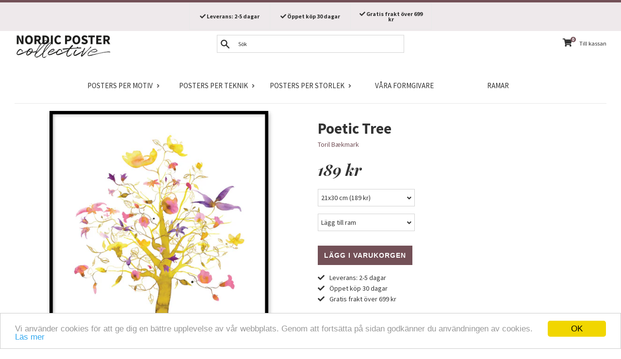

--- FILE ---
content_type: text/html; charset=utf-8
request_url: https://nordicpostercollective.se/collections/30x40-cm/products/poetic-tree
body_size: 30951
content:
<!doctype html>
<!--[if IE 9]> <html class="ie9 supports-no-js" lang="sv"> <![endif]-->
<!--[if (gt IE 9)|!(IE)]><!--> <html class="supports-no-js" lang="sv"> <!--<![endif]-->
<head>
  <meta charset="utf-8">
  <meta http-equiv="X-UA-Compatible" content="IE=edge,chrome=1">
  <meta name="viewport" content="width=device-width,initial-scale=1">
  <meta name="theme-color" content="">
  
  <link rel="canonical" href="https://nordicpostercollective.se/products/poetic-tree">
  
  
  
<!-- Google Tag Manager -->
<script>(function(w,d,s,l,i){w[l]=w[l]||[];w[l].push({'gtm.start':
new Date().getTime(),event:'gtm.js'});var f=d.getElementsByTagName(s)[0],
j=d.createElement(s),dl=l!='dataLayer'?'&l='+l:'';j.async=true;j.src=
'https://www.googletagmanager.com/gtm.js?id='+i+dl;f.parentNode.insertBefore(j,f);
})(window,document,'script','dataLayer','GTM-MK7D33P');</script>
<!-- End Google Tag Manager -->
  
  
    <link rel="shortcut icon" href="//nordicpostercollective.se/cdn/shop/files/favicon_32x32.png?v=1613737637" type="image/png" />
  


  
  <title>Poster: Poetic Tree - köp från Nordic Poster Collective</title>

  

  
  <meta name="description" content="Poster: Poetic Tree, från Toril Bækmark. Poster med illustration av träd, från danska Toril Bækmark. Tryckt på ett vackert, matt papper i hög kvalitet.">



  <!-- /snippets/social-meta-tags.liquid -->


  <meta property="og:type" content="product">
  <meta property="og:title" content="Poetic Tree">
  
    <meta property="og:image" content="http://nordicpostercollective.se/cdn/shop/products/poetic-tree-11_grande.jpg?v=1539343988">
    <meta property="og:image:secure_url" content="https://nordicpostercollective.se/cdn/shop/products/poetic-tree-11_grande.jpg?v=1539343988">
  
    <meta property="og:image" content="http://nordicpostercollective.se/cdn/shop/products/poetic-tree-3_grande.jpg?v=1517499440">
    <meta property="og:image:secure_url" content="https://nordicpostercollective.se/cdn/shop/products/poetic-tree-3_grande.jpg?v=1517499440">
  
    <meta property="og:image" content="http://nordicpostercollective.se/cdn/shop/products/poetic-tree-1_grande.jpg?v=1517499440">
    <meta property="og:image:secure_url" content="https://nordicpostercollective.se/cdn/shop/products/poetic-tree-1_grande.jpg?v=1517499440">
  
  <meta property="og:description" content="Poster med illustration av träd, från danska Toril Bækmark.">
  <meta property="og:price:amount" content="189">
  <meta property="og:price:currency" content="SEK">


  <meta property="og:url" content="https://nordicpostercollective.se/products/poetic-tree">

<meta property="og:site_name" content="Nordic Poster Collective">




  <meta name="twitter:card" content="summary">


  <meta name="twitter:title" content="Poetic Tree">
  <meta name="twitter:description" content="Poster med illustration av träd, från danska Toril Bækmark.">



  <script>
    document.documentElement.className = document.documentElement.className.replace('supports-no-js', 'supports-js');

    var theme = {
      mapStrings: {
        addressError: "Fel vid sökning på den adressen",
        addressNoResults: "Inget resultat för den adressen",
        addressQueryLimit: "You have exceeded the Google API usage limit. Consider upgrading to a \u003ca href=\"https:\/\/developers.google.com\/maps\/premium\/usage-limits\"\u003ePremium Plan\u003c\/a\u003e.",
        authError: "There was a problem authenticating your Google Maps account."
      }
    }
  </script>

  <link href="//nordicpostercollective.se/cdn/shop/t/72/assets/theme.scss.css?v=48772747813149259731704932719" rel="stylesheet" type="text/css" media="all" />

  <!-- Google Fonts -->
  
    
    
    <link href="//fonts.googleapis.com/css?family=Source+Sans+Pro:400,400i,700,700i" rel="stylesheet" type="text/css" media="all" />
  
  
    
      
      
      <link href="//fonts.googleapis.com/css?family=Playfair+Display:400,400i,700,700i" rel="stylesheet" type="text/css" media="all" />
    
  
  <link href="https://fonts.googleapis.com/css?family=Playfair+Display:400,700i|Source+Sans+Pro" rel="stylesheet">

  <script>window.performance && window.performance.mark && window.performance.mark('shopify.content_for_header.start');</script><meta id="shopify-digital-wallet" name="shopify-digital-wallet" content="/24694477/digital_wallets/dialog">
<meta name="shopify-checkout-api-token" content="2fe447958c08a9e7fa3e04815926c61c">
<meta id="in-context-paypal-metadata" data-shop-id="24694477" data-venmo-supported="false" data-environment="production" data-locale="en_US" data-paypal-v4="true" data-currency="SEK">
<link rel="alternate" type="application/json+oembed" href="https://nordicpostercollective.se/products/poetic-tree.oembed">
<script async="async" src="/checkouts/internal/preloads.js?locale=sv-SE"></script>
<script id="shopify-features" type="application/json">{"accessToken":"2fe447958c08a9e7fa3e04815926c61c","betas":["rich-media-storefront-analytics"],"domain":"nordicpostercollective.se","predictiveSearch":true,"shopId":24694477,"locale":"sv"}</script>
<script>var Shopify = Shopify || {};
Shopify.shop = "nordicpostercollective.myshopify.com";
Shopify.locale = "sv";
Shopify.currency = {"active":"SEK","rate":"1.0"};
Shopify.country = "SE";
Shopify.theme = {"name":"NPC-63 (fix meta data price)","id":44014796865,"schema_name":"Simple","schema_version":"3.6.0","theme_store_id":null,"role":"main"};
Shopify.theme.handle = "null";
Shopify.theme.style = {"id":null,"handle":null};
Shopify.cdnHost = "nordicpostercollective.se/cdn";
Shopify.routes = Shopify.routes || {};
Shopify.routes.root = "/";</script>
<script type="module">!function(o){(o.Shopify=o.Shopify||{}).modules=!0}(window);</script>
<script>!function(o){function n(){var o=[];function n(){o.push(Array.prototype.slice.apply(arguments))}return n.q=o,n}var t=o.Shopify=o.Shopify||{};t.loadFeatures=n(),t.autoloadFeatures=n()}(window);</script>
<script id="shop-js-analytics" type="application/json">{"pageType":"product"}</script>
<script defer="defer" async type="module" src="//nordicpostercollective.se/cdn/shopifycloud/shop-js/modules/v2/client.init-shop-cart-sync_BQ29hUGy.sv.esm.js"></script>
<script defer="defer" async type="module" src="//nordicpostercollective.se/cdn/shopifycloud/shop-js/modules/v2/chunk.common_DVZgvets.esm.js"></script>
<script defer="defer" async type="module" src="//nordicpostercollective.se/cdn/shopifycloud/shop-js/modules/v2/chunk.modal_Dp9EJq-l.esm.js"></script>
<script type="module">
  await import("//nordicpostercollective.se/cdn/shopifycloud/shop-js/modules/v2/client.init-shop-cart-sync_BQ29hUGy.sv.esm.js");
await import("//nordicpostercollective.se/cdn/shopifycloud/shop-js/modules/v2/chunk.common_DVZgvets.esm.js");
await import("//nordicpostercollective.se/cdn/shopifycloud/shop-js/modules/v2/chunk.modal_Dp9EJq-l.esm.js");

  window.Shopify.SignInWithShop?.initShopCartSync?.({"fedCMEnabled":true,"windoidEnabled":true});

</script>
<script>(function() {
  var isLoaded = false;
  function asyncLoad() {
    if (isLoaded) return;
    isLoaded = true;
    var urls = ["https:\/\/chimpstatic.com\/mcjs-connected\/js\/users\/fb2d72ef4598b6a2944df4309\/775ef50e4c8f5c356bb9663d2.js?shop=nordicpostercollective.myshopify.com","https:\/\/chimpstatic.com\/mcjs-connected\/js\/users\/fb2d72ef4598b6a2944df4309\/c5d65bbe33902619dd1a4ed50.js?shop=nordicpostercollective.myshopify.com"];
    for (var i = 0; i < urls.length; i++) {
      var s = document.createElement('script');
      s.type = 'text/javascript';
      s.async = true;
      s.src = urls[i];
      var x = document.getElementsByTagName('script')[0];
      x.parentNode.insertBefore(s, x);
    }
  };
  if(window.attachEvent) {
    window.attachEvent('onload', asyncLoad);
  } else {
    window.addEventListener('load', asyncLoad, false);
  }
})();</script>
<script id="__st">var __st={"a":24694477,"offset":3600,"reqid":"8cecee14-f2f2-4cdd-909a-511188d926e7-1769061754","pageurl":"nordicpostercollective.se\/collections\/30x40-cm\/products\/poetic-tree","u":"7696d6a3a2b2","p":"product","rtyp":"product","rid":95232229389};</script>
<script>window.ShopifyPaypalV4VisibilityTracking = true;</script>
<script id="captcha-bootstrap">!function(){'use strict';const t='contact',e='account',n='new_comment',o=[[t,t],['blogs',n],['comments',n],[t,'customer']],c=[[e,'customer_login'],[e,'guest_login'],[e,'recover_customer_password'],[e,'create_customer']],r=t=>t.map((([t,e])=>`form[action*='/${t}']:not([data-nocaptcha='true']) input[name='form_type'][value='${e}']`)).join(','),a=t=>()=>t?[...document.querySelectorAll(t)].map((t=>t.form)):[];function s(){const t=[...o],e=r(t);return a(e)}const i='password',u='form_key',d=['recaptcha-v3-token','g-recaptcha-response','h-captcha-response',i],f=()=>{try{return window.sessionStorage}catch{return}},m='__shopify_v',_=t=>t.elements[u];function p(t,e,n=!1){try{const o=window.sessionStorage,c=JSON.parse(o.getItem(e)),{data:r}=function(t){const{data:e,action:n}=t;return t[m]||n?{data:e,action:n}:{data:t,action:n}}(c);for(const[e,n]of Object.entries(r))t.elements[e]&&(t.elements[e].value=n);n&&o.removeItem(e)}catch(o){console.error('form repopulation failed',{error:o})}}const l='form_type',E='cptcha';function T(t){t.dataset[E]=!0}const w=window,h=w.document,L='Shopify',v='ce_forms',y='captcha';let A=!1;((t,e)=>{const n=(g='f06e6c50-85a8-45c8-87d0-21a2b65856fe',I='https://cdn.shopify.com/shopifycloud/storefront-forms-hcaptcha/ce_storefront_forms_captcha_hcaptcha.v1.5.2.iife.js',D={infoText:'Skyddas av hCaptcha',privacyText:'Integritet',termsText:'Villkor'},(t,e,n)=>{const o=w[L][v],c=o.bindForm;if(c)return c(t,g,e,D).then(n);var r;o.q.push([[t,g,e,D],n]),r=I,A||(h.body.append(Object.assign(h.createElement('script'),{id:'captcha-provider',async:!0,src:r})),A=!0)});var g,I,D;w[L]=w[L]||{},w[L][v]=w[L][v]||{},w[L][v].q=[],w[L][y]=w[L][y]||{},w[L][y].protect=function(t,e){n(t,void 0,e),T(t)},Object.freeze(w[L][y]),function(t,e,n,w,h,L){const[v,y,A,g]=function(t,e,n){const i=e?o:[],u=t?c:[],d=[...i,...u],f=r(d),m=r(i),_=r(d.filter((([t,e])=>n.includes(e))));return[a(f),a(m),a(_),s()]}(w,h,L),I=t=>{const e=t.target;return e instanceof HTMLFormElement?e:e&&e.form},D=t=>v().includes(t);t.addEventListener('submit',(t=>{const e=I(t);if(!e)return;const n=D(e)&&!e.dataset.hcaptchaBound&&!e.dataset.recaptchaBound,o=_(e),c=g().includes(e)&&(!o||!o.value);(n||c)&&t.preventDefault(),c&&!n&&(function(t){try{if(!f())return;!function(t){const e=f();if(!e)return;const n=_(t);if(!n)return;const o=n.value;o&&e.removeItem(o)}(t);const e=Array.from(Array(32),(()=>Math.random().toString(36)[2])).join('');!function(t,e){_(t)||t.append(Object.assign(document.createElement('input'),{type:'hidden',name:u})),t.elements[u].value=e}(t,e),function(t,e){const n=f();if(!n)return;const o=[...t.querySelectorAll(`input[type='${i}']`)].map((({name:t})=>t)),c=[...d,...o],r={};for(const[a,s]of new FormData(t).entries())c.includes(a)||(r[a]=s);n.setItem(e,JSON.stringify({[m]:1,action:t.action,data:r}))}(t,e)}catch(e){console.error('failed to persist form',e)}}(e),e.submit())}));const S=(t,e)=>{t&&!t.dataset[E]&&(n(t,e.some((e=>e===t))),T(t))};for(const o of['focusin','change'])t.addEventListener(o,(t=>{const e=I(t);D(e)&&S(e,y())}));const B=e.get('form_key'),M=e.get(l),P=B&&M;t.addEventListener('DOMContentLoaded',(()=>{const t=y();if(P)for(const e of t)e.elements[l].value===M&&p(e,B);[...new Set([...A(),...v().filter((t=>'true'===t.dataset.shopifyCaptcha))])].forEach((e=>S(e,t)))}))}(h,new URLSearchParams(w.location.search),n,t,e,['guest_login'])})(!0,!0)}();</script>
<script integrity="sha256-4kQ18oKyAcykRKYeNunJcIwy7WH5gtpwJnB7kiuLZ1E=" data-source-attribution="shopify.loadfeatures" defer="defer" src="//nordicpostercollective.se/cdn/shopifycloud/storefront/assets/storefront/load_feature-a0a9edcb.js" crossorigin="anonymous"></script>
<script data-source-attribution="shopify.dynamic_checkout.dynamic.init">var Shopify=Shopify||{};Shopify.PaymentButton=Shopify.PaymentButton||{isStorefrontPortableWallets:!0,init:function(){window.Shopify.PaymentButton.init=function(){};var t=document.createElement("script");t.src="https://nordicpostercollective.se/cdn/shopifycloud/portable-wallets/latest/portable-wallets.sv.js",t.type="module",document.head.appendChild(t)}};
</script>
<script data-source-attribution="shopify.dynamic_checkout.buyer_consent">
  function portableWalletsHideBuyerConsent(e){var t=document.getElementById("shopify-buyer-consent"),n=document.getElementById("shopify-subscription-policy-button");t&&n&&(t.classList.add("hidden"),t.setAttribute("aria-hidden","true"),n.removeEventListener("click",e))}function portableWalletsShowBuyerConsent(e){var t=document.getElementById("shopify-buyer-consent"),n=document.getElementById("shopify-subscription-policy-button");t&&n&&(t.classList.remove("hidden"),t.removeAttribute("aria-hidden"),n.addEventListener("click",e))}window.Shopify?.PaymentButton&&(window.Shopify.PaymentButton.hideBuyerConsent=portableWalletsHideBuyerConsent,window.Shopify.PaymentButton.showBuyerConsent=portableWalletsShowBuyerConsent);
</script>
<script data-source-attribution="shopify.dynamic_checkout.cart.bootstrap">document.addEventListener("DOMContentLoaded",(function(){function t(){return document.querySelector("shopify-accelerated-checkout-cart, shopify-accelerated-checkout")}if(t())Shopify.PaymentButton.init();else{new MutationObserver((function(e,n){t()&&(Shopify.PaymentButton.init(),n.disconnect())})).observe(document.body,{childList:!0,subtree:!0})}}));
</script>
<link id="shopify-accelerated-checkout-styles" rel="stylesheet" media="screen" href="https://nordicpostercollective.se/cdn/shopifycloud/portable-wallets/latest/accelerated-checkout-backwards-compat.css" crossorigin="anonymous">
<style id="shopify-accelerated-checkout-cart">
        #shopify-buyer-consent {
  margin-top: 1em;
  display: inline-block;
  width: 100%;
}

#shopify-buyer-consent.hidden {
  display: none;
}

#shopify-subscription-policy-button {
  background: none;
  border: none;
  padding: 0;
  text-decoration: underline;
  font-size: inherit;
  cursor: pointer;
}

#shopify-subscription-policy-button::before {
  box-shadow: none;
}

      </style>

<script>window.performance && window.performance.mark && window.performance.mark('shopify.content_for_header.end');</script>

  <script src="//ajax.googleapis.com/ajax/libs/jquery/1.11.0/jquery.min.js" type="text/javascript"></script>
  <script src="//nordicpostercollective.se/cdn/shop/t/72/assets/modernizr.min.js?v=44044439420609591321552850794" type="text/javascript"></script>

  <!--[if (gt IE 9)|!(IE)]><!--><script src="//nordicpostercollective.se/cdn/shop/t/72/assets/lazysizes.min.js?v=71745035489482760341552850793" async="async"></script><!--<![endif]-->
  <!--[if lte IE 9]><script src="//nordicpostercollective.se/cdn/shop/t/72/assets/lazysizes.min.js?v=71745035489482760341552850793"></script><![endif]-->

  
<!-- Algolia head -->
  <script type="text/template" id="template_algolia_money_format">{{amount_no_decimals}} kr
</script>
  <script type="text/template" id="template_algolia_autocomplete"><div class="
  aa-columns-container

  [[# with.articles ]] aa-with-articles [[/ with.articles ]]
  [[^ with.articles ]] aa-without-articles [[/ with.articles ]]

  [[# with.collections ]] aa-with-collections [[/ with.collections ]]
  [[^ with.collections ]] aa-without-collections [[/ with.collections ]]

  [[# with.poweredBy ]] aa-with-powered-by [[/ with.poweredBy ]]
  [[^ with.poweredBy ]] aa-without-powered-by [[/ with.poweredBy ]]

  [[# with.products ]] aa-with-products [[/ with.products ]]
  [[^ with.products ]] aa-without-products [[/ with.products ]]
">
  <div class="aa-dataset-products aa-right-column"></div>

  <div class="aa-left-column">
    <div class="aa-collections">
      <div class="aa-collections-header">
        Kategorier
      </div>
      <div class="aa-dataset-collections"></div>
    </div>

    <div class="aa-articles">
      <div class="aa-articles-header">
        Blog posts
      </div>
      <div class="aa-dataset-articles"></div>
    </div>

    <div class="aa-powered-by">
      <a
        class="aa-powered-by-logo"
        href="https://www.algolia.com/?utm_source=shopify&utm_medium=link&utm_campaign=autocomplete-[[ storeName ]]"
      ></a>
    </div>
  </div>
</div>
</script>
  <script type="text/template" id="template_algolia_autocomplete.css">.algolia-autocomplete {
  box-sizing: border-box;

  background: white;
  border: 1px solid #CCC;
  border-top: 2px solid #735057;

  z-index: 10000 !important;

  color: black;

  text-align: left;
}

.aa-dropdown-menu .aa-highlight {
}

.aa-dropdown-menu .aa-cursor {
  cursor: pointer;
  background: #f8f8f8;
}

/* Resets */
.aa-dropdown-menu div,
.aa-dropdown-menu p,
.aa-dropdown-menu span,
.aa-dropdown-menu a {
  box-sizing: border-box;

  margin: 0;
  padding: 0;

  line-height: 1;
}

/* Links */
.aa-dropdown-menu a,
.aa-dropdown-menu a:hover,
.aa-dropdown-menu a:focus,
.aa-dropdown-menu a:active {
  font-weight: initial;
  text-decoration: initial;

  color: #735057;
}

/* Column layout */
.aa-dropdown-menu .aa-left-column,
.aa-dropdown-menu .aa-right-column {
  position: relative;

  padding: 24px 24px 0 24px;
}

.aa-dropdown-menu-size-xs .aa-left-column,
.aa-dropdown-menu-size-xs .aa-right-column,
.aa-dropdown-menu-size-sm .aa-left-column,
.aa-dropdown-menu-size-sm .aa-right-column {
  padding: 24px 12px 0 12px;
}

.aa-dropdown-menu .aa-with-powered-by .aa-left-column {
  padding-bottom: 48px;
}

.aa-dropdown-menu-size-xs .aa-left-column,
.aa-dropdown-menu-size-sm .aa-left-column {
  padding-top: 0;
  padding-bottom: 32px;
}

.aa-dropdown-menu-size-xs .aa-without-powered-by .aa-left-column,
.aa-dropdown-menu-size-sm .aa-without-powered-by .aa-left-column {
  padding-bottom: 0;
}

.aa-dropdown-menu-size-lg .aa-columns-container {
  direction: rtl;

  width: 100%;

  display: table;
  table-layout: fixed;
}

.aa-dropdown-menu-size-lg .aa-left-column,
.aa-dropdown-menu-size-lg .aa-right-column {
  display: table-cell;
  direction: ltr;
  vertical-align: top;
}

.aa-dropdown-menu-size-lg .aa-left-column {
  width: 30%;
}

.aa-dropdown-menu-size-lg .aa-without-articles.aa-without-collections .aa-left-column {
  display: none;
}

.aa-dropdown-menu-size-lg .aa-without-products .aa-left-column {
  width: 100%;
}

.aa-dropdown-menu-size-lg .aa-right-column {
  width: 70%;
  border-left: 1px solid #ebebeb;

  padding-bottom: 64px;
}

.aa-dropdown-menu-size-lg .aa-without-articles.aa-without-collections .aa-right-column {
  width: 100%;
  border-left: none;
}

.aa-dropdown-menu-size-lg .aa-without-products .aa-right-column {
  display: none;
}

/* Products group */
.aa-dropdown-menu .aa-dataset-products .aa-suggestions:after {
  content: '';
  display: block;
  clear: both;
}

.aa-dropdown-menu .aa-without-products .aa-dataset-products {
  display: none;
}

.aa-dropdown-menu .aa-products-empty {
  margin-bottom: 16px;
}

.aa-dropdown-menu .aa-products-empty .aa-no-result {
  color: [[ colors.secondary ]];
}

.aa-dropdown-menu .aa-products-empty .aa-see-all {
  margin-top: 8px;
}

/* Product */
.aa-dropdown-menu .aa-dataset-products .aa-suggestion {
  float: left;

  width: 50%;

  margin-bottom: 16px;
  margin-top: -4px; /* -$v_padding */
}

.aa-dropdown-menu-size-xs .aa-dataset-products .aa-suggestion,
.aa-dropdown-menu-size-sm .aa-dataset-products .aa-suggestion {
  width: 100%;
}

.aa-dropdown-menu .aa-product {
  position: relative;
  min-height: 56px; /* $img_size + 2 * $v_padding */

  padding: 4px 16px; /* $v_padding, $h_padding */
}

.aa-dropdown-menu .aa-product-picture {
  position: absolute;

  width: 48px; /* $img_size */
  height: 48px; /* $img_size */

  top: 4px; /* $v_padding */
  left: 16px; /* $h_padding */

  background-position: center center;
  background-size: contain;
  background-repeat: no-repeat;
}

.aa-dropdown-menu .aa-product-text {
  margin-left: 64px; /* $img_size + $h_padding */
}

.aa-dropdown-menu-size-xs .aa-product {
  padding: 4px;
}

.aa-dropdown-menu-size-xs .aa-product-picture {
  display: none;
}

.aa-dropdown-menu-size-xs .aa-product-text {
  margin: 0;
}

.aa-dropdown-menu .aa-product-info {
  font-size: 0.85em;
  color: #735057;
}

.aa-dropdown-menu .aa-product-info .aa-highlight {
  font-size: 1em;
}

.aa-dropdown-menu .aa-product-price {
  color: [[ colors.secondary ]];
  font-weight: bold;
}

.aa-dropdown-menu .aa-product-variant {
  font-size: 0.8em;
}

.aa-dropdown-menu .aa-product-title,
.aa-dropdown-menu .aa-product-info {
  width: 100%;

  margin-top: -0.4em;

  white-space: nowrap;
  overflow: hidden;
  text-overflow: ellipsis;

  line-height: 1.5;
}

.aa-dropdown-menu .aa-product-title {
  font-family: 'Source Sans Pro', sans-serif;
  text-transform: uppercase;
  font-style: normal;
  font-size: 1em;
  font-weight: bold;

  color: [[ colors.secondary ]];
}

/* Collections & Articles */
.aa-dropdown-menu .aa-without-collections .aa-collections {
  display: none;
}

.aa-dropdown-menu .aa-without-articles .aa-articles {
  display: none;
}

.aa-dropdown-menu .aa-collections,
.aa-dropdown-menu .aa-articles {
  margin-bottom: 24px;
}

.aa-dropdown-menu .aa-collections-empty .aa-no-result,
.aa-dropdown-menu .aa-articles-empty .aa-no-result {
  opacity: 0.7;
}

.aa-dropdown-menu .aa-collections-header,
.aa-dropdown-menu .aa-articles-header {
  margin-bottom: 8px;

  font-family:   font-family: 'Playfair Display', serif;
  font-style: italic;
  font-weight: bold;
  font-size: 1em;

  color: [[ colors.secondary ]];
}

.aa-dropdown-menu .aa-collection,
.aa-dropdown-menu .aa-article {
  padding: 4px;
}

/* Footer */

.aa-dropdown-menu .aa-footer {
  display: block;

  width: 100%;

  position: absolute;
  left: 0;
  bottom: 0;

  padding: 16px 48px;

  background-color: #f8f8f8;
}

.aa-dropdown-menu-size-xs .aa-footer,
.aa-dropdown-menu-size-sm .aa-footer,
.aa-dropdown-menu-size-md .aa-footer {
  display: none;
}

/* Powered By */

.aa-dropdown-menu .aa-without-powered-by .aa-powered-by {
  display: none;
}

.aa-dropdown-menu .aa-powered-by {
  width: 100%;

  position: absolute;
  left: 0;
  bottom: 16px;

  text-align: center;
  font-size: 0.8em;
  color: [[ colors.secondary ]];
}

.aa-dropdown-menu .aa-powered-by-logo {
  display: inline-block;

  width: 142px;
  height: 24px;

  margin-bottom: -6px;

  background-position: center center;
  background-size: contain;
  background-repeat: no-repeat;
  background-image: url([data-uri]);
}
</script>
  <script type="text/template" id="template_algolia_autocomplete_collection"><div class="aa-collection">
  <div class="aa-picture" style="background-image: url('[[# helpers.iconImage ]][[/ helpers.iconImage ]]')"></div>
  <div class="aa-text">
    <span class="aa-title">[[& _highlightResult.title.value ]]</span>
  </div>
</div>
</script>
  <script type="text/template" id="template_algolia_autocomplete_collections_empty"><div class="aa-collections-empty">
  <div class="aa-no-result">
    Ingen träff
  </div>
</div>
</script>
  <script type="text/template" id="template_algolia_autocomplete_article"><div class="aa-article">
  <div class="aa-text">
    <span class="aa-title">[[& _highlightResult.title.value ]]</span>
  </div>
</div>
</script>
  <script type="text/template" id="template_algolia_autocomplete_articles_empty"><div class="aa-articles-empty">
  <div class="aa-no-result">
    Ingen artikel
  </div>
</div>
</script>
  <script type="text/template" id="template_algolia_autocomplete_product"><div class="aa-product">
  <div class="aa-product-picture" style="background-image: url('[[# helpers.thumbImage ]][[/ helpers.thumbImage ]]')"></div>
  <div class="aa-product-text">
    <p class="aa-product-title">
      [[& _highlightResult.title.value]]
    </p>
    <p class="aa-product-info">
      [[# vendor ]]
        [[& _highlightResult.vendor.value ]]
      [[/ vendor ]]
    </p>
    <p>
      <span class="aa-product-price">[[# helpers.instantsearchPrice ]][[/ helpers.instantsearchPrice ]]</span>
      <span class="aa-product-variant">[[# helpers.instantsearchSize ]][[/ helpers.instantsearchSize ]]</span>
    </p>    
  </div>
</div>
</script>
  <script type="text/template" id="template_algolia_autocomplete_products_empty"><div class="aa-products-empty">
  <p class="aa-no-result">
    Inget resultat för sökningen "[[ query ]]"
  </p>

  <p class="aa-see-all">
    <a href="/search?q=">
      Se alla produkter
    </a>
  </p>
</div>
</script>
  <script type="text/template" id="template_algolia_autocomplete_footer"><div class="aa-footer">
  Alla
  <a class="aa-footer-link" href="/search?q=[[ query ]]">
    produkter som matchar
    <span class="aa-query">
      "[[ query ]]"
    </span>    
  </a>
  (<span class="aa-nbhits">[[# helpers.formatNumber ]][[ nbHits ]][[/ helpers.formatNumber ]]</span>)
</div>
</script>
  <script type="text/template" id="template_algolia_instant_search"><div class="ais-page">
  <div class="ais-facets-button">
    Visa filter
  </div>
  <div class="ais-facets">
      <div class="ais-current-refined-values-container"></div>
    [[# facets ]]
      <div class="ais-facet-[[ type ]] ais-facet-[[ name ]]"></div>
    [[/ facets ]]
  </div>
  <div class="ais-block">
    <div class="ais-input">
      <div class="ais-input--label">
        Sökning
      </div>
      <div class="ais-search-box-container"></div>
      <div class="ais-input-button">
        <div class="ais-clear-input-icon"></div>
        <a title="Search by Algolia - Click to know more" href="https://www.algolia.com/?utm_source=shopify&utm_medium=link&utm_campaign=instantsearch-[[ storeName ]]">
          <div class="ais-algolia-icon"></div>
        </a>
      </div>
    </div>
    <div class="ais-search-header">
      <div class="ais-stats-container"></div>
      <div class="ais-change-display">
        <span class="ais-change-display-block ais-change-display-selected"><i class="fa fa-th-large"></i></span>
        <span class="ais-change-display-list"><i class="fa fa-th-list"></i></span>
      </div>
      <div class="ais-sort">
        Sortera efter
        <span class="ais-sort-orders-container"></span>
      </div>
    </div>
    <div class="ais-hits-container ais-results-as-block"></div>
  </div>
  <div class="ais-pagination-container"></div>
</div>
</script>
  <script type="text/template" id="template_algolia_instant_search.css">.ais-page .aa-highlight {
  color: black;
  font-weight: bold;
}

/* Resets */
.ais-page div,
.ais-page p,
.ais-page span,
.ais-page a,
.ais-page ul,
.ais-page li,
.ais-page input {
  box-sizing: border-box;

  margin: 0;
  padding: 0;

  line-height: 1;
}

/* Links */
.ais-page .ais-link,
.ais-page a,
.ais-page a:focus,
.ais-page a:active {
  font-weight: initial;
  text-decoration: initial;

  color: #735057;

  cursor: pointer;
}

/* Columns */
.ais-page .ais-facets {
  width: 25%;
  float: left;
  padding-right: 8px;
}

.ais-page .ais-block {
  width: 75%;
  float: right;
  padding-left: 8px;
}

.ais-results-size-xs .ais-page .ais-facets,
.ais-results-size-xs .ais-page .ais-block,
.ais-results-size-sm .ais-page .ais-facets,
.ais-results-size-sm .ais-page .ais-block {
  width: 100%;
  padding-left: 0px;
}

.ais-page .ais-pagination {
  clear: both;
}

/* Refine button */
.ais-page .ais-facets-button {
  display: none;

  margin: 16px 0;
  padding: 8px;

  border: 1px solid #e0e0e0;
  text-align: center;

  cursor: pointer;
}

.ais-results-size-xs .ais-page .ais-facets-button,
.ais-results-size-sm .ais-page .ais-facets-button {
  display: block;
}

.ais-results-size-xs .ais-page .ais-facets,
.ais-results-size-sm .ais-page .ais-facets {
  display: none;
}

.ais-results-size-xs .ais-page .ais-facets__shown,
.ais-results-size-sm .ais-page .ais-facets__shown {
  display: block;
}

/* Facets */
.ais-page .ais-facet {
  border-bottom: 1px solid #e0e0e0;

  margin-bottom: 16px;

  color: #636363;
}

.ais-page .ais-facet a,
.ais-page .ais-facet a:hover,
.ais-page .ais-facet a:focus,
.ais-page .ais-facet a:active {
  color: #666;
}

.ais-page .ais-facet--header {
  padding: 6px 8px;

  font-family: 'Source Sans Pro', sans-serif;
  text-transform: uppercase;
  font-style: normal;
  font-size: 1em;
  font-weight: bold;

  color: [[ colors.secondary ]];
}

.ais-page .ais-facet--body {
  padding: 8px;
}

.ais-page .ais-facet--item {
  position: relative;
  width: 100%;

  padding: 6px 50px 6px 0;

  cursor: pointer;
}

.ais-page .ais-facet--label {
  display: inline-block;
  margin-top: -0.15em;
  margin-bottom: -0.15em;

  width: 100%;

  white-space: nowrap;
  overflow: hidden;
  text-overflow: ellipsis;

  cursor: pointer;

  line-height: 1.3;
}

.ais-page .ais-facet--count {
  [[# distinct ]]
    display: none;
  [[/ distinct ]]

  position: absolute;

  top: 6px;
  right: 0px;

  color: [[ colors.secondary ]];
}

.ais-page .ais-facet--active {
  font-weight: bold;
}

.ais-page .ais-facet--active, .ais-page .ais-facet--item:hover {
  margin-left: -8px;
  padding-left: 4px;
  padding-right: 42px;

  border-left: 4px solid #735057;
}

.ais-page .ais-facet--active .ais-facet--count, .ais-page .ais-facet--item:hover .ais-facet--count {
  right: -8px;
}

.ais-page .ais-current-refined-values {
  position: relative;
}

.ais-page .ais-current-refined-values--header {
  padding-right: 72px;
}

.ais-page .ais-current-refined-values--clear-all {
  position: absolute;

  top: 5px;
  right: 8px;
}

.ais-page .ais-current-refined-values--link {
  display: table;

  width: 100%;
  margin: 4px 0;

  border: 1px solid #e0e0e0;

  cursor: pointer;
}

.ais-page .ais-current-refined-values--link:before {
  content: '\2a2f';
  display: table-cell;
  vertical-align: middle;

  width: 0;
  padding: 4px 6px;

  background: #e0e0e0;
}

.ais-page .ais-current-refined-values--link div {
  display: inline;
}

.ais-page .ais-current-refined-values--link > div {
  display: table-cell;
  vertical-align: middle;

  margin-top: -0.15em;
  margin-bottom: -0.15em;
  padding: 4px 6px;

  background: #f4f4f4;

  width: 100%;
  max-width: 1px;

  white-space: nowrap;
  overflow: hidden;
  text-overflow: ellipsis;

  line-height: 1.3;
}

.ais-page .ais-current-refined-values--link:hover {
  text-decoration: none;
}

.ais-page .ais-current-refined-values--link:hover > div {
  text-decoration: line-through;
}

.ais-page .ais-current-refined-values--label {
  font-weight: bold;
}

.ais-page .ais-current-refined-values--count {
  display: none;
}

.ais-page .ais-range-slider--target {
  margin: 16px 16px 24px 16px;
  cursor: pointer;
}

.ais-page .ais-range-slider--tooltip {
  display: none;

  background: transparent;

  font-size: 0.8em;
}

.ais-page .ais-range-slider--connect {
  background: #735057;
}

.ais-page .ais-range-slider--handle {
  border-color: #ccc;
}

.ais-page .ais-range-slider--active .ais-range-slider--tooltip {
  display: block;
}

.ais-page .ais-range-slider--value {
  margin-left: -20px;
  padding-top: 15px;

  font-size: 0.8em;
}

/* Search box */

.ais-page .ais-input {
  display: table;
  width: 100%;

  border: 2px solid #e0e0e0;
}

.ais-page .ais-input--label {
  display: table-cell;
  vertical-align: middle;

  width: 0;

  padding: 8px;
  padding-right: 24px;

  white-space: nowrap;
  color: [[ colors.secondary ]];
  background: #e0e0e0;
}

.ais-results-size-xs .ais-page .ais-input--label {
  display: none;
}

.ais-page .ais-search-box-container {
  display: table-cell;
  width: 100%;
  vertical-align: middle;
}

.ais-page .ais-search-box--input {
  width: 100%;
  padding: 8px 16px 8px 4px;

  border: none;
}

.ais-page .ais-search-box--input::-ms-clear {
  display: none;
  width: 0;
  height: 0;
}

.ais-page .ais-search-box--input,
.ais-page .ais-search-box--input:focus {
  outline: 0;
  box-shadow: none;

  height: 32px;
  padding: 0 8px;
}

.ais-page .ais-input-button {
  display: table-cell;
  vertical-align: middle;

  width: 0;
  padding: 4px 8px;
}

.ais-page .ais-clear-input-icon,
.ais-page .ais-algolia-icon {
  background-size: contain;
  background-position: center center;
  background-repeat: no-repeat;

  cursor: pointer;
}

.ais-page .ais-clear-input-icon {
  display: none;

  width: 16px;
  height: 16px;

  background-image: url('[data-uri]');
}

.ais-page .ais-algolia-icon {
  width: 24px;
  height: 24px;

  background-image: url([data-uri]);
}

/* Search header */
.ais-page .ais-search-header {
  margin: 16px 0 8px 0;
  padding: 0.6em 0.9em 0.4em 0.9em;

  background: #f4f4f4;
  color: [[ colors.secondary ]];
}

.ais-page .ais-search-header:after {
  content: '';
  clear: both;
  display: block;
}

.ais-page .ais-search-header {
  font-size: 0.85em;
}

.ais-page .ais-search-header * {
  font-size: inherit;
  line-height: 1.6;
}

/* Stats */
.ais-page .ais-stats {
  float: left;
}

.ais-page .ais-stats--nb-results {
  font-weight: bold;
}

.ais-results-size-xs .ais-page .ais-stats {
  float: none;
}

/* Display mode */
.ais-page .ais-change-display {
  float: right;

  margin-left: 10px;

  cursor: pointer;
}

.ais-page .ais-change-display-block:hover,
.ais-page .ais-change-display-list:hover,
.ais-page .ais-change-display-selected {
  color: #735057;
}

.ais-results-size-xs .ais-page .ais-change-display {
	display: none;
}

/* Sort orders */
.ais-page .ais-sort {
  float: right;
}

.ais-results-size-xs .ais-page .ais-sort {
  float: none;
}

.ais-page .ais-sort-by-selector {
  display: inline-block;
  width: auto;
  min-width: 0;
  height: 1.6em;
  min-height: 0;

  padding: 0 0.4em;
  margin: 0;
  margin-top: -0.1em;

  cursor: pointer;
  padding-right: 25px;
}

/* Hits */
.ais-page .ais-hits:after {
  content: '';
  clear: both;
  display: block;
}

.ais-page .ais-hit-empty {
  margin-top: 60px;
  text-align: center;
}

.ais-page .ais-highlight {
}

.ais-page .ais-highlight:before {
}

.ais-page .ais-hit {
  position: relative;
  float: left;
  cursor: pointer;
}

.ais-page .ais-hit:hover {
}

.ais-page .ais-hit--details * {
  width: 100%;

  margin-top: -0.15em;
  margin-bottom: -0.15em;

  white-space: nowrap;
  overflow: hidden;
  text-overflow: ellipsis;

  line-height: 1.5;
}

.ais-page .ais-hit--title a {
  color: [[ colors.secondary ]];
  font-size: 1em;
  font-family: 'Source Sans Pro', sans-serif;
  font-style: normal;
  text-transform: uppercase;
  font-weight: bold;
}

.ais-page .ais-hit--subtitle {
  font-size: 0.8em;
  color: #735057;
  margin-bottom: 8px;
}

.ais-page .ais-hit--subtitle * {
  font-size: inherit;
}

.ais-page .ais-hit--price {
  color: [[ colors.secondary ]];
  font-family: 'Playfair Display', serif;
  font-style: italic;
  font-weight: bold;
}

.ais-page .ais-hit--price-striked {
  text-decoration: line-through;
  color: [[ colors.secondary ]];
  font-family: 'Playfair Display', serif;
  font-style: italic;
  font-weight: bold;
}

.ais-page .ais-hit--price-striked span {
  color: #735057;
  font-family: 'Playfair Display', serif;
  font-style: italic;
  font-weight: bold;
}

.ais-page .ais-hit--price-discount {
  color: [[ colors.secondary ]];
  font-family: 'Playfair Display', serif;
  font-style: italic;
  font-weight: bold;
}

.ais-page .algolia-variant {
	font-size: 0.8em;
}

.ais-page .ais-hit--cart-button {
  display: inline-block;

  width: auto;
  padding: 8px 16px;
  margin-top: 8px;

  color: #fff;
  background: #735057;

  font-size: 1em;
  text-transform: uppercase;

  font-family: 'Source Sans Pro', sans-serif;
  font-style: normal;
  font-weight: bold;
}

.ais-page .ais-hit--cart-button:not(.ais-hit--cart-button__disabled):hover {
  background: #480d26;
}

.ais-page .ais-hit--cart {
  display: none;
}

.ais-page .ais-hit--cart-button__disabled {
  background: #ccc;
}

.ais-page .ais-results-as-list .ais-hit {
  padding: 15px 25px; /* $v_padding $h_padding */
  width: 100%;
  min-height: 210px; /* $img_size + 2 * $v_padding */
}

.ais-page .ais-results-as-list .ais-hit--picture {
  position: absolute;
  top: 15px; /* $v_padding */
  left: 25px; /* $h_padding */
  width: 180px; /* $img_size */
  height: 180px; /* $img_size */
  background-position: center center;
  background-size: contain;
  background-repeat: no-repeat;
}

.ais-page .ais-results-as-list .ais-hit--details {
  margin-left: 195px; /* $img_size + 2 * $h_padding */
}

.ais-page .ais-results-as-block .ais-hit {
  text-align: center;
}

.ais-results-size-xs .ais-page .ais-results-as-block .ais-hit {
  width: 100%;  
}

.ais-results-size-sm .ais-page .ais-results-as-block .ais-hit {
  width: 50%;
}

.ais-results-size-md .ais-page .ais-results-as-block .ais-hit {
  width: 33.3%;
}

.ais-results-size-sm .ais-page .ais-results-as-block > div > div:nth-of-type(2n + 1) .ais-hit,
.ais-results-size-md .ais-page .ais-results-as-block > div > div:nth-of-type(2n + 1) .ais-hit {
  margin-left: 0;
}

.ais-results-size-lg .ais-page .ais-results-as-block .ais-hit {
  width: 33.3%;
}

.ais-results-size-lg .ais-page .ais-results-as-block > div > div:nth-of-type(3n + 1) .ais-hit {
  margin-left: 0;
}

.ais-page .ais-results-as-block .ais-hit--picture {
  position: absolute;
  top: 0px;
  left: 2.5%;
  margin-left: 0;
  width: 93%;
  height: 80%;
  background-position: center center;
  background-size: contain;
  background-repeat: no-repeat;
}

.ais-page .ais-results-as-block .ais-hit--details {
  margin-top: 120%;
  padding: 40px;
}

/* Pagination */
.ais-page .ais-pagination {
  text-align: center;
}

.ais-page .ais-pagination--item {
  width: 20px;
  height: 30px;

  margin: 0px 5px;

  text-align: center;
}

.ais-page .ais-pagination--item__active .ais-pagination--link {
  font-weight: bold;
  color: [[ colors.secondary ]];
}

.ais-page .ais-pagination--item__disabled {
  display: none;
}

.ais-page .ais-pagination--link {
  display: inline-block;

  width: 100%;
  height: 100%;

  padding: 5px 0;

  font-size: 1em;
  font-family: 'Source Sans Pro', sans-serif;
  font-style: normal;
  font-weight: normal;
  color: gray;
}
</script>
  <script type="text/template" id="template_algolia_instant_search_stats">[[# hasNoResults ]]
  Inga träffar
[[/ hasNoResults ]]

[[# hasOneResult ]]
  <span class="ais-stats--nb-results">
    1 träff
  </span>
[[/ hasOneResult ]]

[[# hasManyResults ]]
  [[ start ]]-[[ end ]] av
  <span class="ais-stats--nb-results">
    [[# helpers.formatNumber ]][[ nbHits ]][[/ helpers.formatNumber ]]
    träffar
  </span>
[[/ hasManyResults ]]
</script>
  <script type="text/template" id="template_algolia_instant_search_facet_item"><label class="[[ cssClasses.label ]]">
  [[# type.disjunctive ]]
    <input type="checkbox" class="[[ cssClasses.checkbox ]]" [[# isRefined ]]checked[[/ isRefined ]]/>
  [[/ type.disjunctive ]]
  [[ name ]]
  <span class="[[ cssClasses.count ]]">
    [[# helpers.formatNumber ]]
      [[ count ]]
    [[/ helpers.formatNumber ]]
  </span>
</label>
</script>
  <script type="text/template" id="template_algolia_instant_search_current_refined_values_item">[[# label ]]
  <div class="ais-current-refined-values--label">[[ label ]]</div>[[^ operator ]]:[[/ operator]]
[[/ label ]]

[[# operator ]]
  [[& displayOperator ]]
  [[# helpers.formatNumber ]][[ name ]][[/ helpers.formatNumber ]]
[[/ operator ]]
[[^ operator ]]
  [[# exclude ]]-[[/ exclude ]][[ name ]]
[[/ operator ]]
</script>
  <script type="text/template" id="template_algolia_instant_search_product"><div class="ais-hit ais-product" data-handle="[[ handle ]]" data-variant-id="[[ objectID ]]">
  <div class="ais-hit--picture" style="background-image: url('[[# helpers.mediumImage ]][[/ helpers.mediumImage ]]')"></div>
  <div class="ais-hit--details">
    <p class="ais-hit--title">
      <a href="/products/[[ handle ]]?variant=[[ objectID ]]" onclick="void(0)" title="[[& title ]]">
        [[& _highlightResult.title.value]]
      </a>
    </p>
    <p class="ais-hit--subtitle" title="[[# vendor ]][[ vendor ]][[/ vendor ]]">
      [[# vendor ]][[& _highlightResult.vendor.value ]][[/ vendor ]]
    </p>
    <p>
      <span class="ais-hit--price">[[# helpers.instantsearchPrice ]][[/ helpers.instantsearchPrice ]]</span>
      <span class="ais-hit--variant">[[# helpers.instantsearchSize ]][[/ helpers.instantsearchSize ]]</span>
    </p>
    [[^ _distinct ]]
      <p class="ais-hit--cart">
        [[# can_order ]]
          <a class="ais-hit--cart-button" href="/cart/add?id=[[ objectID ]]">
            Lägg i varukorgen
          </a>
        [[/ can_order ]]
        [[^ can_order ]]
          <span class="ais-hit--cart-button ais-hit--cart-button__disabled">
            Tillfälligt slut
          </span>
        [[/ can_order ]]
      </p>
    [[/ _distinct ]]
  </div>
</div>
</script>
  <script type="text/template" id="template_algolia_instant_search_no_result"><div class="ais-hit-empty">
  <div class="ais-hit-empty--title">Inga träffar</div>
  <div class="ais-hit-empty--clears">Prova att
    <a class="ais-hit-empty--clear-filters ais-link">ta bort filter</a>
    eller
    <a class="ais-hit-empty--clear-input ais-link">ändra din sökning</a>
  </div>
</div>
</script>
  <link href="//use.fontawesome.com/releases/v5.5.0/css/all.css" rel="stylesheet" type="text/css" media="all" />
  <link href="//cdn.jsdelivr.net/instantsearch.js/1/instantsearch.min.css" rel="stylesheet" type="text/css" media="all" />
  <script src="//polyfill-fastly.net/v2/polyfill.min.js" type="text/javascript"></script>
  <script src="//cdn.jsdelivr.net/lodash/3.7.0/lodash.min.js" type="text/javascript"></script>
  <script src="//cdn.jsdelivr.net/jquery/2/jquery.min.js" type="text/javascript"></script>
  <script src="//cdn.jsdelivr.net/hogan.js/3/hogan.min.js" type="text/javascript"></script>
  <script src="//cdn.jsdelivr.net/autocomplete.js/0.24.2/autocomplete.jquery.min.js" type="text/javascript"></script>
  <script src="//cdn.jsdelivr.net/algoliasearch/3/algoliasearch.min.js" type="text/javascript"></script>
  <script src="//cdn.jsdelivr.net/instantsearch.js/1/instantsearch.min.js" type="text/javascript"></script>
  <script src="//nordicpostercollective.se/cdn/shop/t/72/assets/algolia_config.js?v=106089371508960838001704932719" type="text/javascript"></script>
  <script src="//nordicpostercollective.se/cdn/shop/t/72/assets/algolia_init.js?v=10422774418498910771552850804" type="text/javascript"></script>
  <script src="//nordicpostercollective.se/cdn/shop/t/72/assets/algolia_helpers.js?v=72745104700299480271552850804" type="text/javascript"></script>
  <script src="//nordicpostercollective.se/cdn/shop/t/72/assets/algolia_autocomplete.js?v=60115866630721028621552850804" type="text/javascript"></script>
  <script src="//nordicpostercollective.se/cdn/shop/t/72/assets/algolia_facets.js?v=177570933696904540721552850804" type="text/javascript"></script>
  <script src="//nordicpostercollective.se/cdn/shop/t/72/assets/algolia_sort_orders.js?v=168951415753026249711552850805" type="text/javascript"></script>
  <script src="//nordicpostercollective.se/cdn/shop/t/72/assets/algolia_instant_search.js?v=5809458000458989471552850805" type="text/javascript"></script>
<!-- /Algolia head -->
  
  <script src="//nordicpostercollective.se/cdn/shop/t/72/assets/redirect-popup.js?v=117360609940491386791552850805" type="text/javascript"></script>  

<link href="https://monorail-edge.shopifysvc.com" rel="dns-prefetch">
<script>(function(){if ("sendBeacon" in navigator && "performance" in window) {try {var session_token_from_headers = performance.getEntriesByType('navigation')[0].serverTiming.find(x => x.name == '_s').description;} catch {var session_token_from_headers = undefined;}var session_cookie_matches = document.cookie.match(/_shopify_s=([^;]*)/);var session_token_from_cookie = session_cookie_matches && session_cookie_matches.length === 2 ? session_cookie_matches[1] : "";var session_token = session_token_from_headers || session_token_from_cookie || "";function handle_abandonment_event(e) {var entries = performance.getEntries().filter(function(entry) {return /monorail-edge.shopifysvc.com/.test(entry.name);});if (!window.abandonment_tracked && entries.length === 0) {window.abandonment_tracked = true;var currentMs = Date.now();var navigation_start = performance.timing.navigationStart;var payload = {shop_id: 24694477,url: window.location.href,navigation_start,duration: currentMs - navigation_start,session_token,page_type: "product"};window.navigator.sendBeacon("https://monorail-edge.shopifysvc.com/v1/produce", JSON.stringify({schema_id: "online_store_buyer_site_abandonment/1.1",payload: payload,metadata: {event_created_at_ms: currentMs,event_sent_at_ms: currentMs}}));}}window.addEventListener('pagehide', handle_abandonment_event);}}());</script>
<script id="web-pixels-manager-setup">(function e(e,d,r,n,o){if(void 0===o&&(o={}),!Boolean(null===(a=null===(i=window.Shopify)||void 0===i?void 0:i.analytics)||void 0===a?void 0:a.replayQueue)){var i,a;window.Shopify=window.Shopify||{};var t=window.Shopify;t.analytics=t.analytics||{};var s=t.analytics;s.replayQueue=[],s.publish=function(e,d,r){return s.replayQueue.push([e,d,r]),!0};try{self.performance.mark("wpm:start")}catch(e){}var l=function(){var e={modern:/Edge?\/(1{2}[4-9]|1[2-9]\d|[2-9]\d{2}|\d{4,})\.\d+(\.\d+|)|Firefox\/(1{2}[4-9]|1[2-9]\d|[2-9]\d{2}|\d{4,})\.\d+(\.\d+|)|Chrom(ium|e)\/(9{2}|\d{3,})\.\d+(\.\d+|)|(Maci|X1{2}).+ Version\/(15\.\d+|(1[6-9]|[2-9]\d|\d{3,})\.\d+)([,.]\d+|)( \(\w+\)|)( Mobile\/\w+|) Safari\/|Chrome.+OPR\/(9{2}|\d{3,})\.\d+\.\d+|(CPU[ +]OS|iPhone[ +]OS|CPU[ +]iPhone|CPU IPhone OS|CPU iPad OS)[ +]+(15[._]\d+|(1[6-9]|[2-9]\d|\d{3,})[._]\d+)([._]\d+|)|Android:?[ /-](13[3-9]|1[4-9]\d|[2-9]\d{2}|\d{4,})(\.\d+|)(\.\d+|)|Android.+Firefox\/(13[5-9]|1[4-9]\d|[2-9]\d{2}|\d{4,})\.\d+(\.\d+|)|Android.+Chrom(ium|e)\/(13[3-9]|1[4-9]\d|[2-9]\d{2}|\d{4,})\.\d+(\.\d+|)|SamsungBrowser\/([2-9]\d|\d{3,})\.\d+/,legacy:/Edge?\/(1[6-9]|[2-9]\d|\d{3,})\.\d+(\.\d+|)|Firefox\/(5[4-9]|[6-9]\d|\d{3,})\.\d+(\.\d+|)|Chrom(ium|e)\/(5[1-9]|[6-9]\d|\d{3,})\.\d+(\.\d+|)([\d.]+$|.*Safari\/(?![\d.]+ Edge\/[\d.]+$))|(Maci|X1{2}).+ Version\/(10\.\d+|(1[1-9]|[2-9]\d|\d{3,})\.\d+)([,.]\d+|)( \(\w+\)|)( Mobile\/\w+|) Safari\/|Chrome.+OPR\/(3[89]|[4-9]\d|\d{3,})\.\d+\.\d+|(CPU[ +]OS|iPhone[ +]OS|CPU[ +]iPhone|CPU IPhone OS|CPU iPad OS)[ +]+(10[._]\d+|(1[1-9]|[2-9]\d|\d{3,})[._]\d+)([._]\d+|)|Android:?[ /-](13[3-9]|1[4-9]\d|[2-9]\d{2}|\d{4,})(\.\d+|)(\.\d+|)|Mobile Safari.+OPR\/([89]\d|\d{3,})\.\d+\.\d+|Android.+Firefox\/(13[5-9]|1[4-9]\d|[2-9]\d{2}|\d{4,})\.\d+(\.\d+|)|Android.+Chrom(ium|e)\/(13[3-9]|1[4-9]\d|[2-9]\d{2}|\d{4,})\.\d+(\.\d+|)|Android.+(UC? ?Browser|UCWEB|U3)[ /]?(15\.([5-9]|\d{2,})|(1[6-9]|[2-9]\d|\d{3,})\.\d+)\.\d+|SamsungBrowser\/(5\.\d+|([6-9]|\d{2,})\.\d+)|Android.+MQ{2}Browser\/(14(\.(9|\d{2,})|)|(1[5-9]|[2-9]\d|\d{3,})(\.\d+|))(\.\d+|)|K[Aa][Ii]OS\/(3\.\d+|([4-9]|\d{2,})\.\d+)(\.\d+|)/},d=e.modern,r=e.legacy,n=navigator.userAgent;return n.match(d)?"modern":n.match(r)?"legacy":"unknown"}(),u="modern"===l?"modern":"legacy",c=(null!=n?n:{modern:"",legacy:""})[u],f=function(e){return[e.baseUrl,"/wpm","/b",e.hashVersion,"modern"===e.buildTarget?"m":"l",".js"].join("")}({baseUrl:d,hashVersion:r,buildTarget:u}),m=function(e){var d=e.version,r=e.bundleTarget,n=e.surface,o=e.pageUrl,i=e.monorailEndpoint;return{emit:function(e){var a=e.status,t=e.errorMsg,s=(new Date).getTime(),l=JSON.stringify({metadata:{event_sent_at_ms:s},events:[{schema_id:"web_pixels_manager_load/3.1",payload:{version:d,bundle_target:r,page_url:o,status:a,surface:n,error_msg:t},metadata:{event_created_at_ms:s}}]});if(!i)return console&&console.warn&&console.warn("[Web Pixels Manager] No Monorail endpoint provided, skipping logging."),!1;try{return self.navigator.sendBeacon.bind(self.navigator)(i,l)}catch(e){}var u=new XMLHttpRequest;try{return u.open("POST",i,!0),u.setRequestHeader("Content-Type","text/plain"),u.send(l),!0}catch(e){return console&&console.warn&&console.warn("[Web Pixels Manager] Got an unhandled error while logging to Monorail."),!1}}}}({version:r,bundleTarget:l,surface:e.surface,pageUrl:self.location.href,monorailEndpoint:e.monorailEndpoint});try{o.browserTarget=l,function(e){var d=e.src,r=e.async,n=void 0===r||r,o=e.onload,i=e.onerror,a=e.sri,t=e.scriptDataAttributes,s=void 0===t?{}:t,l=document.createElement("script"),u=document.querySelector("head"),c=document.querySelector("body");if(l.async=n,l.src=d,a&&(l.integrity=a,l.crossOrigin="anonymous"),s)for(var f in s)if(Object.prototype.hasOwnProperty.call(s,f))try{l.dataset[f]=s[f]}catch(e){}if(o&&l.addEventListener("load",o),i&&l.addEventListener("error",i),u)u.appendChild(l);else{if(!c)throw new Error("Did not find a head or body element to append the script");c.appendChild(l)}}({src:f,async:!0,onload:function(){if(!function(){var e,d;return Boolean(null===(d=null===(e=window.Shopify)||void 0===e?void 0:e.analytics)||void 0===d?void 0:d.initialized)}()){var d=window.webPixelsManager.init(e)||void 0;if(d){var r=window.Shopify.analytics;r.replayQueue.forEach((function(e){var r=e[0],n=e[1],o=e[2];d.publishCustomEvent(r,n,o)})),r.replayQueue=[],r.publish=d.publishCustomEvent,r.visitor=d.visitor,r.initialized=!0}}},onerror:function(){return m.emit({status:"failed",errorMsg:"".concat(f," has failed to load")})},sri:function(e){var d=/^sha384-[A-Za-z0-9+/=]+$/;return"string"==typeof e&&d.test(e)}(c)?c:"",scriptDataAttributes:o}),m.emit({status:"loading"})}catch(e){m.emit({status:"failed",errorMsg:(null==e?void 0:e.message)||"Unknown error"})}}})({shopId: 24694477,storefrontBaseUrl: "https://nordicpostercollective.se",extensionsBaseUrl: "https://extensions.shopifycdn.com/cdn/shopifycloud/web-pixels-manager",monorailEndpoint: "https://monorail-edge.shopifysvc.com/unstable/produce_batch",surface: "storefront-renderer",enabledBetaFlags: ["2dca8a86"],webPixelsConfigList: [{"id":"149160267","eventPayloadVersion":"v1","runtimeContext":"LAX","scriptVersion":"1","type":"CUSTOM","privacyPurposes":["MARKETING"],"name":"Meta pixel (migrated)"},{"id":"168296779","eventPayloadVersion":"v1","runtimeContext":"LAX","scriptVersion":"1","type":"CUSTOM","privacyPurposes":["ANALYTICS"],"name":"Google Analytics tag (migrated)"},{"id":"shopify-app-pixel","configuration":"{}","eventPayloadVersion":"v1","runtimeContext":"STRICT","scriptVersion":"0450","apiClientId":"shopify-pixel","type":"APP","privacyPurposes":["ANALYTICS","MARKETING"]},{"id":"shopify-custom-pixel","eventPayloadVersion":"v1","runtimeContext":"LAX","scriptVersion":"0450","apiClientId":"shopify-pixel","type":"CUSTOM","privacyPurposes":["ANALYTICS","MARKETING"]}],isMerchantRequest: false,initData: {"shop":{"name":"Nordic Poster Collective","paymentSettings":{"currencyCode":"SEK"},"myshopifyDomain":"nordicpostercollective.myshopify.com","countryCode":"SE","storefrontUrl":"https:\/\/nordicpostercollective.se"},"customer":null,"cart":null,"checkout":null,"productVariants":[{"price":{"amount":189.0,"currencyCode":"SEK"},"product":{"title":"Poetic Tree","vendor":"Toril Bækmark","id":"95232229389","untranslatedTitle":"Poetic Tree","url":"\/products\/poetic-tree","type":"växter \u0026 blommor"},"id":"797738598413","image":{"src":"\/\/nordicpostercollective.se\/cdn\/shop\/products\/poetic-tree-1.jpg?v=1517499440"},"sku":"torilbae-1255-21x30cm","title":"21x30 cm","untranslatedTitle":"21x30 cm"},{"price":{"amount":299.0,"currencyCode":"SEK"},"product":{"title":"Poetic Tree","vendor":"Toril Bækmark","id":"95232229389","untranslatedTitle":"Poetic Tree","url":"\/products\/poetic-tree","type":"växter \u0026 blommor"},"id":"797738631181","image":{"src":"\/\/nordicpostercollective.se\/cdn\/shop\/products\/poetic-tree-1.jpg?v=1517499440"},"sku":"torilbae-1255-30x40cm","title":"30x40 cm","untranslatedTitle":"30x40 cm"},{"price":{"amount":389.0,"currencyCode":"SEK"},"product":{"title":"Poetic Tree","vendor":"Toril Bækmark","id":"95232229389","untranslatedTitle":"Poetic Tree","url":"\/products\/poetic-tree","type":"växter \u0026 blommor"},"id":"797738663949","image":{"src":"\/\/nordicpostercollective.se\/cdn\/shop\/products\/poetic-tree-1.jpg?v=1517499440"},"sku":"torilbae-1255-40x50cm","title":"40x50 cm","untranslatedTitle":"40x50 cm"},{"price":{"amount":469.0,"currencyCode":"SEK"},"product":{"title":"Poetic Tree","vendor":"Toril Bækmark","id":"95232229389","untranslatedTitle":"Poetic Tree","url":"\/products\/poetic-tree","type":"växter \u0026 blommor"},"id":"797738696717","image":{"src":"\/\/nordicpostercollective.se\/cdn\/shop\/products\/poetic-tree-1.jpg?v=1517499440"},"sku":"torilbae-1255-50x70cm","title":"50x70 cm","untranslatedTitle":"50x70 cm"},{"price":{"amount":629.0,"currencyCode":"SEK"},"product":{"title":"Poetic Tree","vendor":"Toril Bækmark","id":"95232229389","untranslatedTitle":"Poetic Tree","url":"\/products\/poetic-tree","type":"växter \u0026 blommor"},"id":"797738729485","image":{"src":"\/\/nordicpostercollective.se\/cdn\/shop\/products\/poetic-tree-1.jpg?v=1517499440"},"sku":"torilbae-1255-70x100cm","title":"70x100 cm","untranslatedTitle":"70x100 cm"}],"purchasingCompany":null},},"https://nordicpostercollective.se/cdn","fcfee988w5aeb613cpc8e4bc33m6693e112",{"modern":"","legacy":""},{"shopId":"24694477","storefrontBaseUrl":"https:\/\/nordicpostercollective.se","extensionBaseUrl":"https:\/\/extensions.shopifycdn.com\/cdn\/shopifycloud\/web-pixels-manager","surface":"storefront-renderer","enabledBetaFlags":"[\"2dca8a86\"]","isMerchantRequest":"false","hashVersion":"fcfee988w5aeb613cpc8e4bc33m6693e112","publish":"custom","events":"[[\"page_viewed\",{}],[\"product_viewed\",{\"productVariant\":{\"price\":{\"amount\":189.0,\"currencyCode\":\"SEK\"},\"product\":{\"title\":\"Poetic Tree\",\"vendor\":\"Toril Bækmark\",\"id\":\"95232229389\",\"untranslatedTitle\":\"Poetic Tree\",\"url\":\"\/products\/poetic-tree\",\"type\":\"växter \u0026 blommor\"},\"id\":\"797738598413\",\"image\":{\"src\":\"\/\/nordicpostercollective.se\/cdn\/shop\/products\/poetic-tree-1.jpg?v=1517499440\"},\"sku\":\"torilbae-1255-21x30cm\",\"title\":\"21x30 cm\",\"untranslatedTitle\":\"21x30 cm\"}}]]"});</script><script>
  window.ShopifyAnalytics = window.ShopifyAnalytics || {};
  window.ShopifyAnalytics.meta = window.ShopifyAnalytics.meta || {};
  window.ShopifyAnalytics.meta.currency = 'SEK';
  var meta = {"product":{"id":95232229389,"gid":"gid:\/\/shopify\/Product\/95232229389","vendor":"Toril Bækmark","type":"växter \u0026 blommor","handle":"poetic-tree","variants":[{"id":797738598413,"price":18900,"name":"Poetic Tree - 21x30 cm","public_title":"21x30 cm","sku":"torilbae-1255-21x30cm"},{"id":797738631181,"price":29900,"name":"Poetic Tree - 30x40 cm","public_title":"30x40 cm","sku":"torilbae-1255-30x40cm"},{"id":797738663949,"price":38900,"name":"Poetic Tree - 40x50 cm","public_title":"40x50 cm","sku":"torilbae-1255-40x50cm"},{"id":797738696717,"price":46900,"name":"Poetic Tree - 50x70 cm","public_title":"50x70 cm","sku":"torilbae-1255-50x70cm"},{"id":797738729485,"price":62900,"name":"Poetic Tree - 70x100 cm","public_title":"70x100 cm","sku":"torilbae-1255-70x100cm"}],"remote":false},"page":{"pageType":"product","resourceType":"product","resourceId":95232229389,"requestId":"8cecee14-f2f2-4cdd-909a-511188d926e7-1769061754"}};
  for (var attr in meta) {
    window.ShopifyAnalytics.meta[attr] = meta[attr];
  }
</script>
<script class="analytics">
  (function () {
    var customDocumentWrite = function(content) {
      var jquery = null;

      if (window.jQuery) {
        jquery = window.jQuery;
      } else if (window.Checkout && window.Checkout.$) {
        jquery = window.Checkout.$;
      }

      if (jquery) {
        jquery('body').append(content);
      }
    };

    var hasLoggedConversion = function(token) {
      if (token) {
        return document.cookie.indexOf('loggedConversion=' + token) !== -1;
      }
      return false;
    }

    var setCookieIfConversion = function(token) {
      if (token) {
        var twoMonthsFromNow = new Date(Date.now());
        twoMonthsFromNow.setMonth(twoMonthsFromNow.getMonth() + 2);

        document.cookie = 'loggedConversion=' + token + '; expires=' + twoMonthsFromNow;
      }
    }

    var trekkie = window.ShopifyAnalytics.lib = window.trekkie = window.trekkie || [];
    if (trekkie.integrations) {
      return;
    }
    trekkie.methods = [
      'identify',
      'page',
      'ready',
      'track',
      'trackForm',
      'trackLink'
    ];
    trekkie.factory = function(method) {
      return function() {
        var args = Array.prototype.slice.call(arguments);
        args.unshift(method);
        trekkie.push(args);
        return trekkie;
      };
    };
    for (var i = 0; i < trekkie.methods.length; i++) {
      var key = trekkie.methods[i];
      trekkie[key] = trekkie.factory(key);
    }
    trekkie.load = function(config) {
      trekkie.config = config || {};
      trekkie.config.initialDocumentCookie = document.cookie;
      var first = document.getElementsByTagName('script')[0];
      var script = document.createElement('script');
      script.type = 'text/javascript';
      script.onerror = function(e) {
        var scriptFallback = document.createElement('script');
        scriptFallback.type = 'text/javascript';
        scriptFallback.onerror = function(error) {
                var Monorail = {
      produce: function produce(monorailDomain, schemaId, payload) {
        var currentMs = new Date().getTime();
        var event = {
          schema_id: schemaId,
          payload: payload,
          metadata: {
            event_created_at_ms: currentMs,
            event_sent_at_ms: currentMs
          }
        };
        return Monorail.sendRequest("https://" + monorailDomain + "/v1/produce", JSON.stringify(event));
      },
      sendRequest: function sendRequest(endpointUrl, payload) {
        // Try the sendBeacon API
        if (window && window.navigator && typeof window.navigator.sendBeacon === 'function' && typeof window.Blob === 'function' && !Monorail.isIos12()) {
          var blobData = new window.Blob([payload], {
            type: 'text/plain'
          });

          if (window.navigator.sendBeacon(endpointUrl, blobData)) {
            return true;
          } // sendBeacon was not successful

        } // XHR beacon

        var xhr = new XMLHttpRequest();

        try {
          xhr.open('POST', endpointUrl);
          xhr.setRequestHeader('Content-Type', 'text/plain');
          xhr.send(payload);
        } catch (e) {
          console.log(e);
        }

        return false;
      },
      isIos12: function isIos12() {
        return window.navigator.userAgent.lastIndexOf('iPhone; CPU iPhone OS 12_') !== -1 || window.navigator.userAgent.lastIndexOf('iPad; CPU OS 12_') !== -1;
      }
    };
    Monorail.produce('monorail-edge.shopifysvc.com',
      'trekkie_storefront_load_errors/1.1',
      {shop_id: 24694477,
      theme_id: 44014796865,
      app_name: "storefront",
      context_url: window.location.href,
      source_url: "//nordicpostercollective.se/cdn/s/trekkie.storefront.1bbfab421998800ff09850b62e84b8915387986d.min.js"});

        };
        scriptFallback.async = true;
        scriptFallback.src = '//nordicpostercollective.se/cdn/s/trekkie.storefront.1bbfab421998800ff09850b62e84b8915387986d.min.js';
        first.parentNode.insertBefore(scriptFallback, first);
      };
      script.async = true;
      script.src = '//nordicpostercollective.se/cdn/s/trekkie.storefront.1bbfab421998800ff09850b62e84b8915387986d.min.js';
      first.parentNode.insertBefore(script, first);
    };
    trekkie.load(
      {"Trekkie":{"appName":"storefront","development":false,"defaultAttributes":{"shopId":24694477,"isMerchantRequest":null,"themeId":44014796865,"themeCityHash":"15629128350606930878","contentLanguage":"sv","currency":"SEK","eventMetadataId":"77b7af75-3dc9-414d-9f27-7e6628429f62"},"isServerSideCookieWritingEnabled":true,"monorailRegion":"shop_domain","enabledBetaFlags":["65f19447"]},"Session Attribution":{},"S2S":{"facebookCapiEnabled":false,"source":"trekkie-storefront-renderer","apiClientId":580111}}
    );

    var loaded = false;
    trekkie.ready(function() {
      if (loaded) return;
      loaded = true;

      window.ShopifyAnalytics.lib = window.trekkie;

      var originalDocumentWrite = document.write;
      document.write = customDocumentWrite;
      try { window.ShopifyAnalytics.merchantGoogleAnalytics.call(this); } catch(error) {};
      document.write = originalDocumentWrite;

      window.ShopifyAnalytics.lib.page(null,{"pageType":"product","resourceType":"product","resourceId":95232229389,"requestId":"8cecee14-f2f2-4cdd-909a-511188d926e7-1769061754","shopifyEmitted":true});

      var match = window.location.pathname.match(/checkouts\/(.+)\/(thank_you|post_purchase)/)
      var token = match? match[1]: undefined;
      if (!hasLoggedConversion(token)) {
        setCookieIfConversion(token);
        window.ShopifyAnalytics.lib.track("Viewed Product",{"currency":"SEK","variantId":797738598413,"productId":95232229389,"productGid":"gid:\/\/shopify\/Product\/95232229389","name":"Poetic Tree - 21x30 cm","price":"189.00","sku":"torilbae-1255-21x30cm","brand":"Toril Bækmark","variant":"21x30 cm","category":"växter \u0026 blommor","nonInteraction":true,"remote":false},undefined,undefined,{"shopifyEmitted":true});
      window.ShopifyAnalytics.lib.track("monorail:\/\/trekkie_storefront_viewed_product\/1.1",{"currency":"SEK","variantId":797738598413,"productId":95232229389,"productGid":"gid:\/\/shopify\/Product\/95232229389","name":"Poetic Tree - 21x30 cm","price":"189.00","sku":"torilbae-1255-21x30cm","brand":"Toril Bækmark","variant":"21x30 cm","category":"växter \u0026 blommor","nonInteraction":true,"remote":false,"referer":"https:\/\/nordicpostercollective.se\/collections\/30x40-cm\/products\/poetic-tree"});
      }
    });


        var eventsListenerScript = document.createElement('script');
        eventsListenerScript.async = true;
        eventsListenerScript.src = "//nordicpostercollective.se/cdn/shopifycloud/storefront/assets/shop_events_listener-3da45d37.js";
        document.getElementsByTagName('head')[0].appendChild(eventsListenerScript);

})();</script>
  <script>
  if (!window.ga || (window.ga && typeof window.ga !== 'function')) {
    window.ga = function ga() {
      (window.ga.q = window.ga.q || []).push(arguments);
      if (window.Shopify && window.Shopify.analytics && typeof window.Shopify.analytics.publish === 'function') {
        window.Shopify.analytics.publish("ga_stub_called", {}, {sendTo: "google_osp_migration"});
      }
      console.error("Shopify's Google Analytics stub called with:", Array.from(arguments), "\nSee https://help.shopify.com/manual/promoting-marketing/pixels/pixel-migration#google for more information.");
    };
    if (window.Shopify && window.Shopify.analytics && typeof window.Shopify.analytics.publish === 'function') {
      window.Shopify.analytics.publish("ga_stub_initialized", {}, {sendTo: "google_osp_migration"});
    }
  }
</script>
<script
  defer
  src="https://nordicpostercollective.se/cdn/shopifycloud/perf-kit/shopify-perf-kit-3.0.4.min.js"
  data-application="storefront-renderer"
  data-shop-id="24694477"
  data-render-region="gcp-us-east1"
  data-page-type="product"
  data-theme-instance-id="44014796865"
  data-theme-name="Simple"
  data-theme-version="3.6.0"
  data-monorail-region="shop_domain"
  data-resource-timing-sampling-rate="10"
  data-shs="true"
  data-shs-beacon="true"
  data-shs-export-with-fetch="true"
  data-shs-logs-sample-rate="1"
  data-shs-beacon-endpoint="https://nordicpostercollective.se/api/collect"
></script>
</head>

<body id="poetic-tree" class="template-product">
<!-- Google Tag Manager (noscript) -->
<noscript><iframe src="https://www.googletagmanager.com/ns.html?id=GTM-MK7D33P"
height="0" width="0" style="display:none;visibility:hidden"></iframe></noscript>
<!-- End Google Tag Manager (noscript) -->  

  <a class="in-page-link visually-hidden skip-link" href="#MainContent">Till innehåll</a>

  <div id="shopify-section-header" class="shopify-section">
  <div class="page-border"></div>

<div style="text-align:center; background-color: #eee9eb ; border-bottom: 1px solid #eee9eb ; font-size: 0.85em; line-height: 1em; font-weight: bold; padding: 2px;">
  <table style="max-width:500px; width:100%; padding:1px; text-align:middle; margin-left:auto; margin-right:auto;">
    <tr>
      
      
      <td><i class="fa fa-check"></i> Leverans: 2-5 dagar</td>
	  
      <td><i class="fa fa-check"></i> Öppet köp 30 dagar</td>
	  
      <td><i class="fa fa-check"></i> Gratis frakt över 699 kr</td>
	  
    </tr>
  </table>
</div>
<div id="StickyWrapper">
  <div id="StickyTopBar" class="site-wrapper" data-section-id="header" data-section-type="header-section">
    <div class="top-bar grid">
      <div class="grid__item small--one-sixth medium-up--hide">
        <span>&nbsp;</span>
      </div>
      <div class="grid__item small--one-sixth medium-up--hide">
        <div class="top-bar__search-left">
          <a href="/search">
            <svg aria-hidden="true" focusable="false" role="presentation" class="icon icon-search" viewBox="0 0 20 20"><path fill="#444" d="M18.64 17.02l-5.31-5.31c.81-1.08 1.26-2.43 1.26-3.87C14.5 4.06 11.44 1 7.75 1S1 4.06 1 7.75s3.06 6.75 6.75 6.75c1.44 0 2.79-.45 3.87-1.26l5.31 5.31c.45.45 1.26.54 1.71.09.45-.36.45-1.17 0-1.62zM3.25 7.75c0-2.52 1.98-4.5 4.5-4.5s4.5 1.98 4.5 4.5-1.98 4.5-4.5 4.5-4.5-1.98-4.5-4.5z"/></svg>
          </a>
        </div>
      </div>
      <div class="grid__item medium-up--one-third small--one-third" itemscope itemtype="http://schema.org/Organization"><div id="HeaderLogoWrapper" class="supports-js">
            <a href="/" itemprop="url">
              <img id="HeaderLogo"
                   class="lazyload"
                   src="//nordicpostercollective.se/cdn/shop/t/72/assets/logo_300x.png?v=166523564286619352731552850794"
                   data-src="//nordicpostercollective.se/cdn/shop/t/72/assets/logo_300x.png?v=166523564286619352731552850794"
                   data-widths="[180, 360, 540, 720, 900, 1080, 1296, 1512, 1728, 2048]"
                   data-aspectratio="0.7501875468867217"
                   data-sizes="auto"
                   alt="Nordic Poster Collective"
                   itemprop="logo">
            </a>
          </div>
          <noscript>
            <a href="/" itemprop="url">
              <img class="site-header__logo" src="//nordicpostercollective.se/cdn/shop/t/72/assets/logo_300x.png?v=166523564286619352731552850794"
                   src="//nordicpostercollective.se/cdn/shop/t/72/assets/logo_300x.png?v=166523564286619352731552850794"
                   alt="Nordic Poster Collective"
                   itemprop="logo">
            </a>
          </noscript>
          
      </div>
    
      <div class="grid__item medium-up--one-third small--hide">
        <div class="top-bar__search">
          <form action="/search" method="get" class="search-bar" role="search">
            
            <button type="submit" class="search-bar__submit">
              <svg aria-hidden="true" focusable="false" role="presentation" class="icon icon-search" viewBox="0 0 20 20"><path fill="#444" d="M18.64 17.02l-5.31-5.31c.81-1.08 1.26-2.43 1.26-3.87C14.5 4.06 11.44 1 7.75 1S1 4.06 1 7.75s3.06 6.75 6.75 6.75c1.44 0 2.79-.45 3.87-1.26l5.31 5.31c.45.45 1.26.54 1.71.09.45-.36.45-1.17 0-1.62zM3.25 7.75c0-2.52 1.98-4.5 4.5-4.5s4.5 1.98 4.5 4.5-1.98 4.5-4.5 4.5-4.5-1.98-4.5-4.5z"/></svg>
              <span class="icon__fallback-text">Sök</span>
            </button>
            <input type="search" name="q" class="search-bar__input" value="" placeholder="Sök" aria-label="Sök">
          </form>
        </div>
      </div>

      <div class="grid__item medium-up--one-third small--two-sixths text-right">
        
        <span class="vertical-divider small--hide"></span>
        <a href="/cart" class="site-header__cart">
          <i id="TopBarCart" class="fa fa-shopping-cart site-header__cart_icon">
            <div class="cart-circle-plate">
              0
            </div>
          </i>
        </a>
        <span class="vertical-divider small--hide"></span>
        <a href="/cart" class="site-header__cart small--hide">
          Till kassan
        </a>
      </div>
    </div>
  </div>
  <div id="StickyTopBarPadding" class="hidden"></div>
  <div id="StickyNavBar">
    <nav role="navigation" id="StickyNavBar">

<div id="ToggleMobileMenu" class="mobile-menu-icon medium-up--hide" tabindex="0" aria-haspopup="true" aria-owns="SiteNav" role="navigation">
  <i class="fa fa-bars mobile-menu-toggle-item"></i>
  <i class="fa fa-times mobile-menu-toggle-item hidden"></i>
</div>

<div id="SiteNav" class="site-nav" role="menu">
  <ul class="list--nav">
    
    
    
    <li class="site-nav--has-submenu site-nav__element">
      <button class="site-nav__link btn--link site-nav__expand hidden" aria-expanded="false" aria-controls="Collapsible1">
        Posters per motiv<span class="menu-arrow fa fa-angle-right"></span>
      </button>
      <button class="site-nav__link btn--link site-nav__collapse" aria-expanded="true" aria-controls="Collapsible1">
        Posters per motiv<span class="menu-arrow fa fa-angle-down"></span>
      </button>
      <ul id="Collapsible1" class="site-nav__submenu site-nav__submenu--expanded" aria-hidden="false" style="display: none;">
        
        <li>
          <a href="/collections/naturmotiv" class="site-nav__link">Naturmotiv</a>
        </li>
        
        <li>
          <a href="/collections/vaxter-blommor" class="site-nav__link">Växter &amp; blommor</a>
        </li>
        
        <li>
          <a href="/collections/djur-insekter" class="site-nav__link">Djur &amp; insekter</a>
        </li>
        
        <li>
          <a href="/collections/fjadrar" class="site-nav__link">Fjädrar</a>
        </li>
        
        <li>
          <a href="/collections/mode-manniskor" class="site-nav__link">Mode &amp; människor</a>
        </li>
        
        <li>
          <a href="/collections/texttavlor-citat" class="site-nav__link">Texttavlor &amp; citat</a>
        </li>
        
        <li>
          <a href="/collections/sport-fritid" class="site-nav__link">Sport &amp; fritid</a>
        </li>
        
        <li>
          <a href="/collections/arkitektur" class="site-nav__link">Arkitektur</a>
        </li>
        
        <li>
          <a href="/collections/stader" class="site-nav__link">Städer</a>
        </li>
        
        <li>
          <a href="/collections/kartor" class="site-nav__link">Kartor</a>
        </li>
        
        <li>
          <a href="/collections/illustrationer-monster" class="site-nav__link">Illustrationer &amp; mönster</a>
        </li>
        
        <li>
          <a href="/collections/kokstavlor" class="site-nav__link">Kökstavlor</a>
        </li>
        
        <li>
          <a href="/collections/barntavlor" class="site-nav__link">Barntavlor</a>
        </li>
        
      </ul>
    </li>
    
    
    
    
    <li class="site-nav--has-submenu site-nav__element">
      <button class="site-nav__link btn--link site-nav__expand hidden" aria-expanded="false" aria-controls="Collapsible2">
        Posters per teknik<span class="menu-arrow fa fa-angle-right"></span>
      </button>
      <button class="site-nav__link btn--link site-nav__collapse" aria-expanded="true" aria-controls="Collapsible2">
        Posters per teknik<span class="menu-arrow fa fa-angle-down"></span>
      </button>
      <ul id="Collapsible2" class="site-nav__submenu site-nav__submenu--expanded" aria-hidden="false" style="display: none;">
        
        <li>
          <a href="/collections/fotokonst" class="site-nav__link">Fotokonst</a>
        </li>
        
        <li>
          <a href="/collections/grafiskt" class="site-nav__link">Grafiskt</a>
        </li>
        
        <li>
          <a href="/collections/digital-illustration" class="site-nav__link">Digital illustration</a>
        </li>
        
        <li>
          <a href="/collections/tecknat" class="site-nav__link">Tecknat</a>
        </li>
        
        <li>
          <a href="/collections/akvarell" class="site-nav__link">Akvarell</a>
        </li>
        
        <li>
          <a href="/collections/malningar" class="site-nav__link">Målningar</a>
        </li>
        
      </ul>
    </li>
    
    
    
    
    <li class="site-nav--has-submenu site-nav__element">
      <button class="site-nav__link btn--link site-nav__expand hidden" aria-expanded="false" aria-controls="Collapsible3">
        Posters per storlek<span class="menu-arrow fa fa-angle-right"></span>
      </button>
      <button class="site-nav__link btn--link site-nav__collapse" aria-expanded="true" aria-controls="Collapsible3">
        Posters per storlek<span class="menu-arrow fa fa-angle-down"></span>
      </button>
      <ul id="Collapsible3" class="site-nav__submenu site-nav__submenu--expanded" aria-hidden="false" style="display: none;">
        
        <li>
          <a href="/collections/21x30-cm" class="site-nav__link">21x30 cm</a>
        </li>
        
        <li>
          <a href="/collections/30x40-cm" class="site-nav__link">30x40 cm</a>
        </li>
        
        <li>
          <a href="/collections/40x50-cm" class="site-nav__link">40x50 cm</a>
        </li>
        
        <li>
          <a href="/collections/50x70-cm" class="site-nav__link">50x70 cm</a>
        </li>
        
        <li>
          <a href="/collections/70x100-cm" class="site-nav__link">70x100 cm</a>
        </li>
        
        <li>
          <a href="/collections/30x30-cm" class="site-nav__link">30x30 cm</a>
        </li>
        
        <li>
          <a href="/collections/50x50-cm" class="site-nav__link">50x50 cm</a>
        </li>
        
        <li>
          <a href="/collections/70x70-cm" class="site-nav__link">70x70 cm</a>
        </li>
        
      </ul>
    </li>
    
    
    
    
    <li class="site-nav__element ">
      <a href="/pages/vara-formgivare" class="site-nav__link">Våra formgivare</a>
    </li>
    
    
    
    
    <li class="site-nav__element ">
      <a href="/collections/ramar" class="site-nav__link">Ramar</a>
    </li>
    
            
  </ul>  
</div>

</nav>
  </div>
</div>



<div class="redirect-popup-background" id="redirect-popup">
  <div class="redirect-popup-container">
    <p class="rp-header">It looks like you are located outside of Sweden.</p>
    <p class="rp-text">Please go to 
<a id="redirect-popup-link" href="https://nordicpostercollective.com">nordicpostercollective.com</a>
 for worldwide shipping.</p>
    <p><button class="btn" id="redirect-popup-yes">Yes, worldwide shipping!</button></p>
    <p><button class="btn" id="redirect-popup-no">Stay</button></p>
  </div>
</div>


</div>

    

  <div class="site-wrapper">

    <div class="grid">
      <main class="main-content grid__item medium-up--one-whole" id="MainContent" role="main">
        
          <hr class="hr--border-top small--hide">
        
        
          
<nav class="breadcrumb-nav small--text-center" aria-label="Du är här" style="display:none;">
  <span itemscope itemtype="http://data-vocabulary.org/Breadcrumb">
    <a href="/" itemprop="url" title="Tillbaka till förstasidan">
      <span itemprop="title">Hem</span>
    </a>
    <span class="breadcrumb-nav__separator" aria-hidden="true">›</span>
  </span>
  
    
      <span itemscope itemtype="http://data-vocabulary.org/Breadcrumb">
        <a href="/collections/30x40-cm" itemprop="url">
          <span itemprop="title">30x40 cm</span>
        </a>
        <span class="breadcrumb-nav__separator" aria-hidden="true">›</span>
      </span>
    
    Poetic Tree
  
</nav>

        
        

<div id="shopify-section-product-template" class="shopify-section"><!-- /templates/product.liquid -->
<div itemscope itemtype="http://schema.org/Product" id="ProductSection" data-section-id="product-template" data-section-type="product-template" data-enable-history-state="true">

  <meta itemprop="name" content="Poetic Tree">
  <meta itemprop="url" content="https://nordicpostercollective.se/products/poetic-tree">
  <meta itemprop="image" content="https://nordicpostercollective.se/cdn/shop/products/poetic-tree-1_grande.jpg?v=1517499440">
  <meta itemprop="sku" content="torilbae-1255-21x30cm">                   

  
  
<div class="grid product-single">

    <div class="grid__item medium-up--one-half">
      
        
        
<style>
  
  
  @media screen and (min-width: 750px) { 
    #ProductImage-1062213582861 {
      max-width: 450.112528132033px;
      max-height: 600px;
    }
    #ProductImageWrapper-1062213582861 {
      max-width: 450.112528132033px;
    }
   } 

  
    
    @media screen and (max-width: 749px) {
      #ProductImage-1062213582861 {
        max-width: 540.1350337584396px;
        max-height: 720px;
      }
      #ProductImageWrapper-1062213582861 {
        max-width: 540.1350337584396px;
      }
    }
  
</style>


        <div id="ProductImageWrapper-1062213582861" class="product-single__featured-image-wrapper supports-js" data-image-id="1062213582861">
          <div class="product-single__photos" data-image-id="1062213582861" style="padding-top:133.3%;">
            <img id="ProductImage-1062213582861"
                 class="product-single__photo lazyload"
                 data-zoom="//nordicpostercollective.se/cdn/shop/products/poetic-tree-1_1024x1024.jpg?v=1517499440"
                 src="//nordicpostercollective.se/cdn/shop/products/poetic-tree-1_200x200.jpg?v=1517499440"
                 data-src="//nordicpostercollective.se/cdn/shop/products/poetic-tree-1_{width}x.jpg?v=1517499440"
                 data-widths="[180, 360, 470, 600, 750, 940, 1080, 1296, 1512, 1728, 2048]"
                 data-aspectratio="0.7501875468867217"
                 data-sizes="auto"
                 alt="Poster: Poetic Tree, av Toril Bækmark">
          </div>
        </div>
      
        
        
<style>
  
  
  @media screen and (min-width: 750px) { 
    #ProductImage-1062213615629 {
      max-width: 450.112528132033px;
      max-height: 600px;
    }
    #ProductImageWrapper-1062213615629 {
      max-width: 450.112528132033px;
    }
   } 

  
    
    @media screen and (max-width: 749px) {
      #ProductImage-1062213615629 {
        max-width: 540.1350337584396px;
        max-height: 720px;
      }
      #ProductImageWrapper-1062213615629 {
        max-width: 540.1350337584396px;
      }
    }
  
</style>


        <div id="ProductImageWrapper-1062213615629" class="product-single__featured-image-wrapper supports-js hidden" data-image-id="1062213615629">
          <div class="product-single__photos" data-image-id="1062213615629" style="padding-top:133.3%;">
            <img id="ProductImage-1062213615629"
                 class="product-single__photo lazyload lazypreload"
                 data-zoom="//nordicpostercollective.se/cdn/shop/products/poetic-tree-3_1024x1024.jpg?v=1517499440"
                 src="//nordicpostercollective.se/cdn/shop/products/poetic-tree-3_200x200.jpg?v=1517499440"
                 data-src="//nordicpostercollective.se/cdn/shop/products/poetic-tree-3_{width}x.jpg?v=1517499440"
                 data-widths="[180, 360, 470, 600, 750, 940, 1080, 1296, 1512, 1728, 2048]"
                 data-aspectratio="0.7501875468867217"
                 data-sizes="auto"
                 alt="Poster: Poetic Tree, av Toril Bækmark">
          </div>
        </div>
      
        
        
<style>
  
  
  @media screen and (min-width: 750px) { 
    #ProductImage-4383325126721 {
      max-width: 720px;
      max-height: 720.0px;
    }
    #ProductImageWrapper-4383325126721 {
      max-width: 720px;
    }
   } 

  
    
    @media screen and (max-width: 749px) {
      #ProductImage-4383325126721 {
        max-width: 720px;
        max-height: 720px;
      }
      #ProductImageWrapper-4383325126721 {
        max-width: 720px;
      }
    }
  
</style>


        <div id="ProductImageWrapper-4383325126721" class="product-single__featured-image-wrapper supports-js hidden" data-image-id="4383325126721">
          <div class="product-single__photos" data-image-id="4383325126721" style="padding-top:100.0%;">
            <img id="ProductImage-4383325126721"
                 class="product-single__photo lazyload lazypreload"
                 data-zoom="//nordicpostercollective.se/cdn/shop/products/poetic-tree-11_1024x1024.jpg?v=1539343988"
                 src="//nordicpostercollective.se/cdn/shop/products/poetic-tree-11_200x200.jpg?v=1539343988"
                 data-src="//nordicpostercollective.se/cdn/shop/products/poetic-tree-11_{width}x.jpg?v=1539343988"
                 data-widths="[180, 360, 470, 600, 750, 940, 1080, 1296, 1512, 1728, 2048]"
                 data-aspectratio="1.0"
                 data-sizes="auto"
                 alt="Poster: Poetic Tree, av Toril Bækmark">
          </div>
        </div>
      

      
        <ul class="product-single__thumbnails grid grid--uniform" id="ProductThumbs">

          

          
            <li class="grid__item small--one-third medium-up--one-third">
              <a href="//nordicpostercollective.se/cdn/shop/products/poetic-tree-1_grande.jpg?v=1517499440" class="product-single__thumbnail" data-image-id="1062213582861">
                <img src="//nordicpostercollective.se/cdn/shop/products/poetic-tree-1_compact.jpg?v=1517499440" alt="Poster: Poetic Tree, av Toril Bækmark">
              </a>
            </li>
          
            <li class="grid__item small--one-third medium-up--one-third">
              <a href="//nordicpostercollective.se/cdn/shop/products/poetic-tree-3_grande.jpg?v=1517499440" class="product-single__thumbnail" data-image-id="1062213615629">
                <img src="//nordicpostercollective.se/cdn/shop/products/poetic-tree-3_compact.jpg?v=1517499440" alt="Poster: Poetic Tree, av Toril Bækmark">
              </a>
            </li>
          
            <li class="grid__item small--one-third medium-up--one-third">
              <a href="//nordicpostercollective.se/cdn/shop/products/poetic-tree-11_grande.jpg?v=1539343988" class="product-single__thumbnail" data-image-id="4383325126721">
                <img src="//nordicpostercollective.se/cdn/shop/products/poetic-tree-11_compact.jpg?v=1539343988" alt="Poster: Poetic Tree, av Toril Bækmark">
              </a>
            </li>
          

        </ul>
      

    </div>

    <div class="grid__item medium-up--one-half">
      <div class="product-single__meta small--text-center">
        <h1 class="product-single__title" itemprop="name">Poetic Tree</h1>

		
		
        
        
        
        

        
        <a class="product-single__vendor" itemprop="brand" href="/collections/toril-baekmark">Toril Bækmark</a>
        


        <p class="product-single__prices ">
          <span class="visually-hidden">Ordinarie pris</span>
          <span id="ProductPrice" class="product-single__price">
            189 kr
          </span>
        </p>

        <div itemprop="offers" itemscope itemtype="http://schema.org/Offer" class="">
          <meta itemprop="priceCurrency" content="SEK">
          <meta itemprop="price" content="189.0">
		  <meta itemprop="url" content="https://nordicpostercollective.se/products/poetic-tree">                   
          
          <link itemprop="availability" href="http://schema.org/InStock">

          <form action="/cart/add" method="post" enctype="multipart/form-data" class="product-form">
            
            <div class="pp-dropdown">
              
                
              <div class="pp-dropdown-button" id="productDropdownButton" data-id="797738598413" data-price="18900"><div>21x30 cm (189 kr)</div><i class="fa fa-angle-down"></i></div>
                
              
                
              
                
              
                
              
                
              
              <div class="pp-dropdown-content hide" id="productDropdownContent">
              
                
                <div class="pp-dropdown-item" data-id="797738598413" data-price="18900">21x30 cm (189 kr)</div>
                
              
                
                <div class="pp-dropdown-item" data-id="797738631181" data-price="29900">30x40 cm (299 kr)</div>
                
              
                
                <div class="pp-dropdown-item" data-id="797738663949" data-price="38900">40x50 cm (389 kr)</div>
                
              
                
                <div class="pp-dropdown-item" data-id="797738696717" data-price="46900">50x70 cm (469 kr)</div>
                
              
                
                <div class="pp-dropdown-item" data-id="797738729485" data-price="62900">70x100 cm (629 kr)</div>
                
              
              </div>
            </div>
            
            <div class="product-single__quantity hide">
              <label for="Quantity">Antal</label>
              <input type="number" id="Quantity" name="quantity" value="1" min="1">
            </div>

            
<script>
              window.theme = window.theme || {};
              theme.frameProducts = [{"id":32927055885,"title":"Tavelram i svart","handle":"svart-ram","description":"Stilren svart ram i trä, med plexiglas av högsta kvalitet. Ser ut som glas, men gör ramen lättare och minskar risken för skador. \n\u003cbr\u003eDe kvadratiska ramarna har vanligt glas.\u003cbr\u003eSjälva träramen är 13 mm bred och 13 mm hög.\u003cbr\u003e\u003cbr\u003e\nFinns i flera storlekar som passar våra motiv.","published_at":"2017-10-30T17:22:37+01:00","created_at":"2017-10-30T17:22:37+01:00","vendor":"Frames by Nordic Poster Collective","type":"ramar","tags":[],"price":9900,"price_min":9900,"price_max":54900,"available":true,"price_varies":true,"compare_at_price":null,"compare_at_price_min":0,"compare_at_price_max":0,"compare_at_price_varies":false,"variants":[{"id":279594467341,"title":"21x30 cm","option1":"21x30 cm","option2":null,"option3":null,"sku":"framesby-1015-21x30cm","requires_shipping":true,"taxable":true,"featured_image":null,"available":true,"name":"Tavelram i svart - 21x30 cm","public_title":"21x30 cm","options":["21x30 cm"],"price":9900,"weight":0,"compare_at_price":null,"inventory_quantity":-34,"inventory_management":"shopify","inventory_policy":"continue","barcode":"","requires_selling_plan":false,"selling_plan_allocations":[]},{"id":279594500109,"title":"30x40 cm","option1":"30x40 cm","option2":null,"option3":null,"sku":"framesby-1015-30x40cm","requires_shipping":true,"taxable":true,"featured_image":null,"available":true,"name":"Tavelram i svart - 30x40 cm","public_title":"30x40 cm","options":["30x40 cm"],"price":19900,"weight":0,"compare_at_price":null,"inventory_quantity":-23,"inventory_management":"shopify","inventory_policy":"continue","barcode":"","requires_selling_plan":false,"selling_plan_allocations":[]},{"id":279594532877,"title":"40x50 cm","option1":"40x50 cm","option2":null,"option3":null,"sku":"framesby-1015-40x50cm","requires_shipping":true,"taxable":true,"featured_image":null,"available":true,"name":"Tavelram i svart - 40x50 cm","public_title":"40x50 cm","options":["40x50 cm"],"price":26900,"weight":0,"compare_at_price":null,"inventory_quantity":-21,"inventory_management":"shopify","inventory_policy":"continue","barcode":"","requires_selling_plan":false,"selling_plan_allocations":[]},{"id":279594565645,"title":"50x70 cm","option1":"50x70 cm","option2":null,"option3":null,"sku":"framesby-1015-50x70cm","requires_shipping":true,"taxable":true,"featured_image":null,"available":true,"name":"Tavelram i svart - 50x70 cm","public_title":"50x70 cm","options":["50x70 cm"],"price":34900,"weight":0,"compare_at_price":null,"inventory_quantity":-17,"inventory_management":"shopify","inventory_policy":"continue","barcode":"","requires_selling_plan":false,"selling_plan_allocations":[]},{"id":279594631181,"title":"70x100 cm","option1":"70x100 cm","option2":null,"option3":null,"sku":"framesby-1015-70x100cm","requires_shipping":true,"taxable":true,"featured_image":null,"available":true,"name":"Tavelram i svart - 70x100 cm","public_title":"70x100 cm","options":["70x100 cm"],"price":54900,"weight":0,"compare_at_price":null,"inventory_quantity":-10,"inventory_management":"shopify","inventory_policy":"continue","barcode":"","requires_selling_plan":false,"selling_plan_allocations":[]},{"id":2277061984269,"title":"30x30 cm","option1":"30x30 cm","option2":null,"option3":null,"sku":"framesby-1015-30x30cm","requires_shipping":true,"taxable":true,"featured_image":null,"available":true,"name":"Tavelram i svart - 30x30 cm","public_title":"30x30 cm","options":["30x30 cm"],"price":17900,"weight":0,"compare_at_price":null,"inventory_quantity":5,"inventory_management":"shopify","inventory_policy":"continue","barcode":"","requires_selling_plan":false,"selling_plan_allocations":[]},{"id":2277062017037,"title":"50x50 cm","option1":"50x50 cm","option2":null,"option3":null,"sku":"framesby-1015-50x50cm","requires_shipping":true,"taxable":true,"featured_image":null,"available":true,"name":"Tavelram i svart - 50x50 cm","public_title":"50x50 cm","options":["50x50 cm"],"price":29900,"weight":0,"compare_at_price":null,"inventory_quantity":3,"inventory_management":"shopify","inventory_policy":"continue","barcode":"","requires_selling_plan":false,"selling_plan_allocations":[]},{"id":2277062049805,"title":"70x70 cm","option1":"70x70 cm","option2":null,"option3":null,"sku":"framesby-1015-70x70cm","requires_shipping":true,"taxable":true,"featured_image":null,"available":true,"name":"Tavelram i svart - 70x70 cm","public_title":"70x70 cm","options":["70x70 cm"],"price":44900,"weight":0,"compare_at_price":null,"inventory_quantity":1,"inventory_management":"shopify","inventory_policy":"continue","barcode":"","requires_selling_plan":false,"selling_plan_allocations":[]}],"images":["\/\/nordicpostercollective.se\/cdn\/shop\/products\/svart-ram-1.jpg?v=1520251745","\/\/nordicpostercollective.se\/cdn\/shop\/products\/svart-ram-2.jpg?v=1520251745","\/\/nordicpostercollective.se\/cdn\/shop\/products\/svart-ram-3.jpg?v=1520251745","\/\/nordicpostercollective.se\/cdn\/shop\/products\/svart-ram-4.jpg?v=1520251745","\/\/nordicpostercollective.se\/cdn\/shop\/products\/svart-ram-5.jpg?v=1520251745"],"featured_image":"\/\/nordicpostercollective.se\/cdn\/shop\/products\/svart-ram-1.jpg?v=1520251745","options":["Title"],"media":[{"alt":null,"id":681838805057,"position":1,"preview_image":{"aspect_ratio":0.75,"height":1333,"width":1000,"src":"\/\/nordicpostercollective.se\/cdn\/shop\/products\/svart-ram-1.jpg?v=1520251745"},"aspect_ratio":0.75,"height":1333,"media_type":"image","src":"\/\/nordicpostercollective.se\/cdn\/shop\/products\/svart-ram-1.jpg?v=1520251745","width":1000},{"alt":null,"id":681838837825,"position":2,"preview_image":{"aspect_ratio":0.75,"height":1333,"width":1000,"src":"\/\/nordicpostercollective.se\/cdn\/shop\/products\/svart-ram-2.jpg?v=1520251745"},"aspect_ratio":0.75,"height":1333,"media_type":"image","src":"\/\/nordicpostercollective.se\/cdn\/shop\/products\/svart-ram-2.jpg?v=1520251745","width":1000},{"alt":null,"id":681838870593,"position":3,"preview_image":{"aspect_ratio":0.75,"height":1333,"width":1000,"src":"\/\/nordicpostercollective.se\/cdn\/shop\/products\/svart-ram-3.jpg?v=1520251745"},"aspect_ratio":0.75,"height":1333,"media_type":"image","src":"\/\/nordicpostercollective.se\/cdn\/shop\/products\/svart-ram-3.jpg?v=1520251745","width":1000},{"alt":null,"id":681838903361,"position":4,"preview_image":{"aspect_ratio":0.75,"height":1333,"width":1000,"src":"\/\/nordicpostercollective.se\/cdn\/shop\/products\/svart-ram-4.jpg?v=1520251745"},"aspect_ratio":0.75,"height":1333,"media_type":"image","src":"\/\/nordicpostercollective.se\/cdn\/shop\/products\/svart-ram-4.jpg?v=1520251745","width":1000},{"alt":null,"id":681838968897,"position":5,"preview_image":{"aspect_ratio":0.799,"height":1251,"width":1000,"src":"\/\/nordicpostercollective.se\/cdn\/shop\/products\/svart-ram-5.jpg?v=1520251745"},"aspect_ratio":0.799,"height":1251,"media_type":"image","src":"\/\/nordicpostercollective.se\/cdn\/shop\/products\/svart-ram-5.jpg?v=1520251745","width":1000}],"requires_selling_plan":false,"selling_plan_groups":[],"content":"Stilren svart ram i trä, med plexiglas av högsta kvalitet. Ser ut som glas, men gör ramen lättare och minskar risken för skador. \n\u003cbr\u003eDe kvadratiska ramarna har vanligt glas.\u003cbr\u003eSjälva träramen är 13 mm bred och 13 mm hög.\u003cbr\u003e\u003cbr\u003e\nFinns i flera storlekar som passar våra motiv."},{"id":325910626317,"title":"Tavelram i ek","handle":"tavelram-i-ek","description":"Stilren träram i klassisk ek, med ram i glas. \u003cbr\u003eSjälva träramen är 13 mm bred och 13 mm hög. \u003cbr\u003e\u003cbr\u003e Finns i flera storlekar som passar våra motiv.","published_at":"2018-01-25T14:59:57+01:00","created_at":"2018-01-25T14:59:57+01:00","vendor":"Frames by Nordic Poster Collective","type":"ramar","tags":[],"price":9900,"price_min":9900,"price_max":34900,"available":true,"price_varies":true,"compare_at_price":null,"compare_at_price_min":0,"compare_at_price_max":0,"compare_at_price_varies":false,"variants":[{"id":3412832321549,"title":"21x30 cm","option1":"21x30 cm","option2":null,"option3":null,"sku":"framesby-1905-21x30cm","requires_shipping":true,"taxable":true,"featured_image":null,"available":true,"name":"Tavelram i ek - 21x30 cm","public_title":"21x30 cm","options":["21x30 cm"],"price":9900,"weight":0,"compare_at_price":null,"inventory_quantity":12,"inventory_management":"shopify","inventory_policy":"continue","barcode":"","requires_selling_plan":false,"selling_plan_allocations":[]},{"id":3412832354317,"title":"30x40 cm","option1":"30x40 cm","option2":null,"option3":null,"sku":"framesby-1905-30x40cm","requires_shipping":true,"taxable":true,"featured_image":null,"available":true,"name":"Tavelram i ek - 30x40 cm","public_title":"30x40 cm","options":["30x40 cm"],"price":19900,"weight":0,"compare_at_price":null,"inventory_quantity":-5,"inventory_management":"shopify","inventory_policy":"continue","barcode":"","requires_selling_plan":false,"selling_plan_allocations":[]},{"id":3412832387085,"title":"40x50 cm","option1":"40x50 cm","option2":null,"option3":null,"sku":"framesby-1905-40x50cm","requires_shipping":true,"taxable":true,"featured_image":null,"available":true,"name":"Tavelram i ek - 40x50 cm","public_title":"40x50 cm","options":["40x50 cm"],"price":26900,"weight":0,"compare_at_price":null,"inventory_quantity":-4,"inventory_management":"shopify","inventory_policy":"continue","barcode":"","requires_selling_plan":false,"selling_plan_allocations":[]},{"id":3412832419853,"title":"50x70 cm","option1":"50x70 cm","option2":null,"option3":null,"sku":"framesby-1905-50x70cm","requires_shipping":true,"taxable":true,"featured_image":null,"available":true,"name":"Tavelram i ek - 50x70 cm","public_title":"50x70 cm","options":["50x70 cm"],"price":34900,"weight":0,"compare_at_price":null,"inventory_quantity":-1,"inventory_management":"shopify","inventory_policy":"continue","barcode":"","requires_selling_plan":false,"selling_plan_allocations":[]}],"images":["\/\/nordicpostercollective.se\/cdn\/shop\/products\/tavelram-i-ek-1.jpg?v=1520251741","\/\/nordicpostercollective.se\/cdn\/shop\/products\/tavelram-i-ek-2.jpg?v=1520251741","\/\/nordicpostercollective.se\/cdn\/shop\/products\/tavelram-i-ek-3.jpg?v=1520251741","\/\/nordicpostercollective.se\/cdn\/shop\/products\/tavelram-i-ek-4.jpg?v=1520251741"],"featured_image":"\/\/nordicpostercollective.se\/cdn\/shop\/products\/tavelram-i-ek-1.jpg?v=1520251741","options":["Title"],"media":[{"alt":null,"id":681838673985,"position":1,"preview_image":{"aspect_ratio":0.75,"height":1333,"width":1000,"src":"\/\/nordicpostercollective.se\/cdn\/shop\/products\/tavelram-i-ek-1.jpg?v=1520251741"},"aspect_ratio":0.75,"height":1333,"media_type":"image","src":"\/\/nordicpostercollective.se\/cdn\/shop\/products\/tavelram-i-ek-1.jpg?v=1520251741","width":1000},{"alt":null,"id":681838706753,"position":2,"preview_image":{"aspect_ratio":0.75,"height":1333,"width":1000,"src":"\/\/nordicpostercollective.se\/cdn\/shop\/products\/tavelram-i-ek-2.jpg?v=1520251741"},"aspect_ratio":0.75,"height":1333,"media_type":"image","src":"\/\/nordicpostercollective.se\/cdn\/shop\/products\/tavelram-i-ek-2.jpg?v=1520251741","width":1000},{"alt":null,"id":681838739521,"position":3,"preview_image":{"aspect_ratio":0.75,"height":1333,"width":1000,"src":"\/\/nordicpostercollective.se\/cdn\/shop\/products\/tavelram-i-ek-3.jpg?v=1520251741"},"aspect_ratio":0.75,"height":1333,"media_type":"image","src":"\/\/nordicpostercollective.se\/cdn\/shop\/products\/tavelram-i-ek-3.jpg?v=1520251741","width":1000},{"alt":null,"id":681838772289,"position":4,"preview_image":{"aspect_ratio":0.75,"height":1333,"width":1000,"src":"\/\/nordicpostercollective.se\/cdn\/shop\/products\/tavelram-i-ek-4.jpg?v=1520251741"},"aspect_ratio":0.75,"height":1333,"media_type":"image","src":"\/\/nordicpostercollective.se\/cdn\/shop\/products\/tavelram-i-ek-4.jpg?v=1520251741","width":1000}],"requires_selling_plan":false,"selling_plan_groups":[],"content":"Stilren träram i klassisk ek, med ram i glas. \u003cbr\u003eSjälva träramen är 13 mm bred och 13 mm hög. \u003cbr\u003e\u003cbr\u003e Finns i flera storlekar som passar våra motiv."},{"id":32927514637,"title":"Tavelram i vitt","handle":"vit-ram","description":"Stilren vit ram i trä, med plexiglas av högsta kvalitet. Ser ut som glas, men gör ramen lättare och minskar risken för skador. \n\u003cbr\u003eDe kvadratiska ramarna har vanligt glas.\u003cbr\u003eSjälva träramen är 13 mm bred och 13 mm hög.\u003cbr\u003e\u003cbr\u003e\nFinns i flera storlekar som passar våra motiv.","published_at":"2017-10-30T17:22:43+01:00","created_at":"2017-10-30T17:22:43+01:00","vendor":"Frames by Nordic Poster Collective","type":"ramar","tags":[],"price":9900,"price_min":9900,"price_max":54900,"available":true,"price_varies":true,"compare_at_price":null,"compare_at_price_min":0,"compare_at_price_max":0,"compare_at_price_varies":false,"variants":[{"id":279596990477,"title":"21x30 cm","option1":"21x30 cm","option2":null,"option3":null,"sku":"framesby-1016-21x30cm","requires_shipping":true,"taxable":true,"featured_image":null,"available":true,"name":"Tavelram i vitt - 21x30 cm","public_title":"21x30 cm","options":["21x30 cm"],"price":9900,"weight":0,"compare_at_price":null,"inventory_quantity":5,"inventory_management":"shopify","inventory_policy":"continue","barcode":"","requires_selling_plan":false,"selling_plan_allocations":[]},{"id":279597056013,"title":"30x40 cm","option1":"30x40 cm","option2":null,"option3":null,"sku":"framesby-1016-30x40cm","requires_shipping":true,"taxable":true,"featured_image":null,"available":true,"name":"Tavelram i vitt - 30x40 cm","public_title":"30x40 cm","options":["30x40 cm"],"price":19900,"weight":0,"compare_at_price":null,"inventory_quantity":4,"inventory_management":"shopify","inventory_policy":"continue","barcode":"","requires_selling_plan":false,"selling_plan_allocations":[]},{"id":279597219853,"title":"40x50 cm","option1":"40x50 cm","option2":null,"option3":null,"sku":"framesby-1016-40x50cm","requires_shipping":true,"taxable":true,"featured_image":null,"available":true,"name":"Tavelram i vitt - 40x50 cm","public_title":"40x50 cm","options":["40x50 cm"],"price":26900,"weight":0,"compare_at_price":null,"inventory_quantity":4,"inventory_management":"shopify","inventory_policy":"continue","barcode":"","requires_selling_plan":false,"selling_plan_allocations":[]},{"id":279597252621,"title":"50x70 cm","option1":"50x70 cm","option2":null,"option3":null,"sku":"framesby-1016-50x70cm","requires_shipping":true,"taxable":true,"featured_image":null,"available":true,"name":"Tavelram i vitt - 50x70 cm","public_title":"50x70 cm","options":["50x70 cm"],"price":34900,"weight":0,"compare_at_price":null,"inventory_quantity":4,"inventory_management":"shopify","inventory_policy":"continue","barcode":"","requires_selling_plan":false,"selling_plan_allocations":[]},{"id":279597318157,"title":"70x100 cm","option1":"70x100 cm","option2":null,"option3":null,"sku":"framesby-1016-70x100cm","requires_shipping":true,"taxable":true,"featured_image":null,"available":true,"name":"Tavelram i vitt - 70x100 cm","public_title":"70x100 cm","options":["70x100 cm"],"price":54900,"weight":0,"compare_at_price":null,"inventory_quantity":5,"inventory_management":"shopify","inventory_policy":"continue","barcode":"","requires_selling_plan":false,"selling_plan_allocations":[]},{"id":2277065129997,"title":"30x30 cm","option1":"30x30 cm","option2":null,"option3":null,"sku":"framesby-1016-30x30cm","requires_shipping":true,"taxable":true,"featured_image":null,"available":true,"name":"Tavelram i vitt - 30x30 cm","public_title":"30x30 cm","options":["30x30 cm"],"price":17900,"weight":0,"compare_at_price":null,"inventory_quantity":6,"inventory_management":"shopify","inventory_policy":"continue","barcode":"","requires_selling_plan":false,"selling_plan_allocations":[]},{"id":2277065162765,"title":"50x50 cm","option1":"50x50 cm","option2":null,"option3":null,"sku":"framesby-1016-50x50cm","requires_shipping":true,"taxable":true,"featured_image":null,"available":true,"name":"Tavelram i vitt - 50x50 cm","public_title":"50x50 cm","options":["50x50 cm"],"price":29900,"weight":0,"compare_at_price":null,"inventory_quantity":5,"inventory_management":"shopify","inventory_policy":"continue","barcode":"","requires_selling_plan":false,"selling_plan_allocations":[]},{"id":2277065195533,"title":"70x70 cm","option1":"70x70 cm","option2":null,"option3":null,"sku":"framesby-1016-70x70cm","requires_shipping":true,"taxable":true,"featured_image":null,"available":true,"name":"Tavelram i vitt - 70x70 cm","public_title":"70x70 cm","options":["70x70 cm"],"price":44900,"weight":0,"compare_at_price":null,"inventory_quantity":2,"inventory_management":"shopify","inventory_policy":"continue","barcode":"","requires_selling_plan":false,"selling_plan_allocations":[]}],"images":["\/\/nordicpostercollective.se\/cdn\/shop\/products\/vit-ram-1.jpg?v=1520251751","\/\/nordicpostercollective.se\/cdn\/shop\/products\/vit-ram-2.jpg?v=1520251751","\/\/nordicpostercollective.se\/cdn\/shop\/products\/vit-ram-3.jpg?v=1520251751","\/\/nordicpostercollective.se\/cdn\/shop\/products\/vit-ram-4.jpg?v=1520251751","\/\/nordicpostercollective.se\/cdn\/shop\/products\/vit-ram-5.jpg?v=1520251751"],"featured_image":"\/\/nordicpostercollective.se\/cdn\/shop\/products\/vit-ram-1.jpg?v=1520251751","options":["Title"],"media":[{"alt":null,"id":681839001665,"position":1,"preview_image":{"aspect_ratio":0.75,"height":1333,"width":1000,"src":"\/\/nordicpostercollective.se\/cdn\/shop\/products\/vit-ram-1.jpg?v=1520251751"},"aspect_ratio":0.75,"height":1333,"media_type":"image","src":"\/\/nordicpostercollective.se\/cdn\/shop\/products\/vit-ram-1.jpg?v=1520251751","width":1000},{"alt":null,"id":681839067201,"position":2,"preview_image":{"aspect_ratio":0.75,"height":1333,"width":1000,"src":"\/\/nordicpostercollective.se\/cdn\/shop\/products\/vit-ram-2.jpg?v=1520251751"},"aspect_ratio":0.75,"height":1333,"media_type":"image","src":"\/\/nordicpostercollective.se\/cdn\/shop\/products\/vit-ram-2.jpg?v=1520251751","width":1000},{"alt":null,"id":681839099969,"position":3,"preview_image":{"aspect_ratio":0.75,"height":1333,"width":1000,"src":"\/\/nordicpostercollective.se\/cdn\/shop\/products\/vit-ram-3.jpg?v=1520251751"},"aspect_ratio":0.75,"height":1333,"media_type":"image","src":"\/\/nordicpostercollective.se\/cdn\/shop\/products\/vit-ram-3.jpg?v=1520251751","width":1000},{"alt":null,"id":681839132737,"position":4,"preview_image":{"aspect_ratio":0.75,"height":1333,"width":1000,"src":"\/\/nordicpostercollective.se\/cdn\/shop\/products\/vit-ram-4.jpg?v=1520251751"},"aspect_ratio":0.75,"height":1333,"media_type":"image","src":"\/\/nordicpostercollective.se\/cdn\/shop\/products\/vit-ram-4.jpg?v=1520251751","width":1000},{"alt":null,"id":681839165505,"position":5,"preview_image":{"aspect_ratio":0.799,"height":1251,"width":1000,"src":"\/\/nordicpostercollective.se\/cdn\/shop\/products\/vit-ram-5.jpg?v=1520251751"},"aspect_ratio":0.799,"height":1251,"media_type":"image","src":"\/\/nordicpostercollective.se\/cdn\/shop\/products\/vit-ram-5.jpg?v=1520251751","width":1000}],"requires_selling_plan":false,"selling_plan_groups":[],"content":"Stilren vit ram i trä, med plexiglas av högsta kvalitet. Ser ut som glas, men gör ramen lättare och minskar risken för skador. \n\u003cbr\u003eDe kvadratiska ramarna har vanligt glas.\u003cbr\u003eSjälva träramen är 13 mm bred och 13 mm hög.\u003cbr\u003e\u003cbr\u003e\nFinns i flera storlekar som passar våra motiv."},{"id":325910757389,"title":"Tavelram i guld","handle":"tavelram-i-guld","description":"Stilren ram i guldfärg med glas. Ramen är tillverkad i kompositmaterial.\u003cbr\u003eGer en elegant och lyxig känsla till dina posters. \u003cbr\u003eStorlekarna 50x70 och 70x100 har plexiglas av högsta kvalitet. Ser ut som glas, men gör ramen lättare och minskar risken för skador. \u003cbr\u003e\u003cbr\u003eFinns i flera storlekar som passar våra motiv.","published_at":"2018-01-25T15:00:02+01:00","created_at":"2018-01-25T15:00:02+01:00","vendor":"Frames by Nordic Poster Collective","type":"ramar","tags":[],"price":9900,"price_min":9900,"price_max":54900,"available":true,"price_varies":true,"compare_at_price":null,"compare_at_price_min":0,"compare_at_price_max":0,"compare_at_price_varies":false,"variants":[{"id":3412835500045,"title":"21x30 cm","option1":"21x30 cm","option2":null,"option3":null,"sku":"framesby-1906-21x30cm","requires_shipping":true,"taxable":true,"featured_image":null,"available":true,"name":"Tavelram i guld - 21x30 cm","public_title":"21x30 cm","options":["21x30 cm"],"price":9900,"weight":0,"compare_at_price":null,"inventory_quantity":7,"inventory_management":"shopify","inventory_policy":"continue","barcode":"","requires_selling_plan":false,"selling_plan_allocations":[]},{"id":3412835532813,"title":"30x40 cm","option1":"30x40 cm","option2":null,"option3":null,"sku":"framesby-1906-30x40cm","requires_shipping":true,"taxable":true,"featured_image":null,"available":true,"name":"Tavelram i guld - 30x40 cm","public_title":"30x40 cm","options":["30x40 cm"],"price":19900,"weight":0,"compare_at_price":null,"inventory_quantity":12,"inventory_management":"shopify","inventory_policy":"continue","barcode":"","requires_selling_plan":false,"selling_plan_allocations":[]},{"id":3412835565581,"title":"40x50 cm","option1":"40x50 cm","option2":null,"option3":null,"sku":"framesby-1906-40x50cm","requires_shipping":true,"taxable":true,"featured_image":null,"available":true,"name":"Tavelram i guld - 40x50 cm","public_title":"40x50 cm","options":["40x50 cm"],"price":26900,"weight":0,"compare_at_price":null,"inventory_quantity":10,"inventory_management":"shopify","inventory_policy":"continue","barcode":"","requires_selling_plan":false,"selling_plan_allocations":[]},{"id":3412835598349,"title":"50x70 cm","option1":"50x70 cm","option2":null,"option3":null,"sku":"framesby-1906-50x70cm","requires_shipping":true,"taxable":true,"featured_image":null,"available":true,"name":"Tavelram i guld - 50x70 cm","public_title":"50x70 cm","options":["50x70 cm"],"price":34900,"weight":0,"compare_at_price":null,"inventory_quantity":-2,"inventory_management":"shopify","inventory_policy":"continue","barcode":"","requires_selling_plan":false,"selling_plan_allocations":[]},{"id":3412835631117,"title":"70x100 cm","option1":"70x100 cm","option2":null,"option3":null,"sku":"framesby-1906-70x100cm","requires_shipping":true,"taxable":true,"featured_image":null,"available":true,"name":"Tavelram i guld - 70x100 cm","public_title":"70x100 cm","options":["70x100 cm"],"price":54900,"weight":0,"compare_at_price":null,"inventory_quantity":2,"inventory_management":"shopify","inventory_policy":"continue","barcode":"","requires_selling_plan":false,"selling_plan_allocations":[]}],"images":["\/\/nordicpostercollective.se\/cdn\/shop\/products\/tavelram-i-guld-1.jpg?v=1517500333","\/\/nordicpostercollective.se\/cdn\/shop\/products\/tavelram-i-guld-2.jpg?v=1517500333","\/\/nordicpostercollective.se\/cdn\/shop\/products\/tavelram-i-guld-3.jpg?v=1517500333","\/\/nordicpostercollective.se\/cdn\/shop\/products\/tavelram-i-guld-4.jpg?v=1517500333"],"featured_image":"\/\/nordicpostercollective.se\/cdn\/shop\/products\/tavelram-i-guld-1.jpg?v=1517500333","options":["Title"],"media":[{"alt":null,"id":555941232705,"position":1,"preview_image":{"aspect_ratio":0.75,"height":1333,"width":1000,"src":"\/\/nordicpostercollective.se\/cdn\/shop\/products\/tavelram-i-guld-1.jpg?v=1517500333"},"aspect_ratio":0.75,"height":1333,"media_type":"image","src":"\/\/nordicpostercollective.se\/cdn\/shop\/products\/tavelram-i-guld-1.jpg?v=1517500333","width":1000},{"alt":null,"id":555941298241,"position":2,"preview_image":{"aspect_ratio":0.75,"height":1333,"width":1000,"src":"\/\/nordicpostercollective.se\/cdn\/shop\/products\/tavelram-i-guld-2.jpg?v=1517500333"},"aspect_ratio":0.75,"height":1333,"media_type":"image","src":"\/\/nordicpostercollective.se\/cdn\/shop\/products\/tavelram-i-guld-2.jpg?v=1517500333","width":1000},{"alt":null,"id":555941331009,"position":3,"preview_image":{"aspect_ratio":0.75,"height":1333,"width":1000,"src":"\/\/nordicpostercollective.se\/cdn\/shop\/products\/tavelram-i-guld-3.jpg?v=1517500333"},"aspect_ratio":0.75,"height":1333,"media_type":"image","src":"\/\/nordicpostercollective.se\/cdn\/shop\/products\/tavelram-i-guld-3.jpg?v=1517500333","width":1000},{"alt":null,"id":555941363777,"position":4,"preview_image":{"aspect_ratio":0.75,"height":1333,"width":1000,"src":"\/\/nordicpostercollective.se\/cdn\/shop\/products\/tavelram-i-guld-4.jpg?v=1517500333"},"aspect_ratio":0.75,"height":1333,"media_type":"image","src":"\/\/nordicpostercollective.se\/cdn\/shop\/products\/tavelram-i-guld-4.jpg?v=1517500333","width":1000}],"requires_selling_plan":false,"selling_plan_groups":[],"content":"Stilren ram i guldfärg med glas. Ramen är tillverkad i kompositmaterial.\u003cbr\u003eGer en elegant och lyxig känsla till dina posters. \u003cbr\u003eStorlekarna 50x70 och 70x100 har plexiglas av högsta kvalitet. Ser ut som glas, men gör ramen lättare och minskar risken för skador. \u003cbr\u003e\u003cbr\u003eFinns i flera storlekar som passar våra motiv."}];
            </script>
			<div>
              <div class="pp-dropdown">
                <div class="pp-dropdown-button" id="frameDropdownButton" data-id="" data-price="0.0"><div>Lägg till ram</div><i class="fa fa-angle-down"></i></div>
                <div class="pp-dropdown-content hide" id="frameDropdownContent">
                </div>
              </div>
            </div>
            

            <div class="product-single__cart-submit-wrapper">
              <button type="submit" name="add" id="AddToCart" class="btn product-single__cart-submit">
                <span id="AddToCartText">Lägg i varukorgen</span>
              </button>
                            
              <a href="/cart" id="GoToCart" class="btn btn--secondary hide">Till kassan</a>
            </div>

          </form>

        </div>
        
          
  



<i class="fa fa-check" style="padding-right: 0.5em;"></i> Leverans: 2-5 dagar<br>

<i class="fa fa-check" style="padding-right: 0.5em;"></i> Öppet köp 30 dagar<br>

<i class="fa fa-check" style="padding-right: 0.5em;"></i> Gratis frakt över 699 kr<br>


<div class="tabs">
  <ul class="list--inline tab-switch__nav section-header">
    <li>
      <a href="#description" data-link="description" class="tab-switch__trigger h5 section-header__title">Beskrivning</a>
    </li>
    <li>
      <a href="#extra" data-link="extra" class="tab-switch__trigger h5 section-header__title">Leverans</a>
    </li>
  </ul>
  <div id="description" class="tab-switch__content" data-content="description">
    <div class="rte product__description" itemprop="description">
      
	Poster med illustration av träd, från danska Toril Bækmark.
    
      








     <h2>Fler liknande posters</h2>
  




     Gillar du stilen? Du hittar fler posters från 
<a class="product-single__vendor" itemprop="brand" href="/collections/toril-baekmark">Toril Bækmark</a>
 här.
  




     Ännu fler posters med 
<a href="/collections/vaxter-blommor">växter & blommor</a>
 hittar du här.
  




     <h2>Inspireras av posters med 
<a href="/collections/akvarell">akvarell</a>
</h2>
  



     För att skapa en tavelvägg med harmoni är ett bra tips att välja fler posters med 
<a href="/collections/akvarell">akvarell</a>
.     
  
       


     <h2>Mer om våra tavlor och posters</h2>
  



     Ram ingår inte, men du hittar <a href='/collections/ramar'>ramar som passar våra posters här</a>.
  



     Alla våra posters trycks på ett högkvalitativt, matt papper.
  
    
  
    </div>
  </div>
  <div id="extra" class="tab-switch__content" data-content="extra">
    <div class="rte">
      <p>Vi strävar alltid efter att leverera din beställning så fort som möjligt. Normal leveranstid är 2-5 arbetsdagar, och du får en uppdatering från oss när ditt paket är på väg. Vi skickar alla paket spårbart. </p>
<p>Vi bjuder på frakten när du handlar för över 699 kr, annars kostar frakten 49 kr. </p>
<meta charset="utf-8">
<p>Mer detaljer hittar du i <a href="/pages/leveransinformation">vår detaljerade leveransinformation</a>,  <a href="https://nordicpostercollective.myshopify.com/pages/kopvillkor">våra kompletta köpvillkor</a> eller på sidan om <a href="https://nordicpostercollective.myshopify.com/pages/reklamationer-och-returer">Reklamationer och Returer</a>. </p>
    </div>
  </div>
</div>


          <!-- /snippets/social-sharing.liquid -->
<div class="social-sharing" data-permalink="">
  

  

  
</div>

        
      </div>
    </div>
  </div>

  





  <section class="related-products">
    <hr>
    <h2 class="section-header__title h3">Du kanske också gillar</h2>
    <div class="grid grid--uniform">
      
      
      
        
          
            










<div class="product grid__item medium-up--one-quarter small--one-half" role="listitem">

  



  <div class="quick_cart" style="top: -4%;" title="Lägg i varukorgen">
    <div class="quick_cart_button cirlce-plate">
      <div class="circle-icon fa fa-cart-plus"></div>
    </div>
    <ul class="quick_cart_drop hidden">
      
        
      <li data-id="6829336297537" tabindex="0">21x30 cm (189 kr)</li>
        
      
        
      <li data-id="6829336330305" tabindex="0">30x40 cm (299 kr)</li>
        
      
        
      <li data-id="6829336363073" tabindex="0">40x50 cm (389 kr)</li>
        
      
        
      <li data-id="6829336395841" tabindex="0">50x70 cm (469 kr)</li>
        
      
        
      <li data-id="6829336428609" tabindex="0">70x100 cm (629 kr)</li>
        
      
    </ul>
  </div>

  
  
    <div class="supports-js product__image_responsive_container">
      <a href="/collections/30x40-cm/products/dala-horse" class="product__image-wrapper" title="Dala Horse">
        <img class="product__image lazyload"
             src="//nordicpostercollective.se/cdn/shop/products/dala-horse-1_150x150.jpg?v=1519216568"
             data-src="//nordicpostercollective.se/cdn/shop/products/dala-horse-1_{width}x.jpg?v=1519216568"
             data-widths="[180, 360, 540, 720, 900, 1080, 1296, 1512, 1728, 2048]"
             data-aspectratio="0.7501875468867217"
             data-sizes="auto"
             alt="Poster: Dala Horse, av Lotta Larsdotter">
      </a>
    </div>
  

  <noscript>
    <a href="/collections/30x40-cm/products/dala-horse" class="product__image-wrapper" title="Dala Horse">
      <img src="//nordicpostercollective.se/cdn/shop/products/dala-horse-1_grande.jpg?v=1519216568" alt="Poster: Dala Horse, av Lotta Larsdotter">
    </a>
  </noscript>

  
  <div class="product__title text-center">
    <a href="/collections/30x40-cm/products/dala-horse">Dala Horse</a>
  </div>

  

  <div class="product__prices text-center">
    

      <span class="product__price">
        
          
          Från 189 kr
        
      </span>

    

    

    

    

    

  </div>
</div>

          
        
      
        
          
            










<div class="product grid__item medium-up--one-quarter small--one-half" role="listitem">

  



  <div class="quick_cart" style="top: 14%;" title="Lägg i varukorgen">
    <div class="quick_cart_button cirlce-plate">
      <div class="circle-icon fa fa-cart-plus"></div>
    </div>
    <ul class="quick_cart_drop hidden">
      
        
      <li data-id="7198076043329" tabindex="0">21x30 cm (189 kr)</li>
        
      
        
      <li data-id="7198076076097" tabindex="0">30x40 cm (299 kr)</li>
        
      
        
      <li data-id="7198076108865" tabindex="0">40x50 cm (389 kr)</li>
        
      
        
      <li data-id="7198076141633" tabindex="0">50x70 cm (469 kr)</li>
        
      
        
      <li data-id="7198076174401" tabindex="0">70x100 cm (629 kr)</li>
        
      
    </ul>
  </div>

  
  
    <div class="supports-js product__image_responsive_container">
      <a href="/collections/30x40-cm/products/renvandring" class="product__image-wrapper" title="Renvandring">
        <img class="product__image lazyload"
             src="//nordicpostercollective.se/cdn/shop/products/renvandring-1_150x150.jpg?v=1522143837"
             data-src="//nordicpostercollective.se/cdn/shop/products/renvandring-1_{width}x.jpg?v=1522143837"
             data-widths="[180, 360, 540, 720, 900, 1080, 1296, 1512, 1728, 2048]"
             data-aspectratio="1.333"
             data-sizes="auto"
             alt="Poster: Renvandring, av VY">
      </a>
    </div>
  

  <noscript>
    <a href="/collections/30x40-cm/products/renvandring" class="product__image-wrapper" title="Renvandring">
      <img src="//nordicpostercollective.se/cdn/shop/products/renvandring-1_grande.jpg?v=1522143837" alt="Poster: Renvandring, av VY">
    </a>
  </noscript>

  
  <div class="product__title text-center">
    <a href="/collections/30x40-cm/products/renvandring">Renvandring</a>
  </div>

  

  <div class="product__prices text-center">
    

      <span class="product__price">
        
          
          Från 189 kr
        
      </span>

    

    

    

    

    

  </div>
</div>

          
        
      
        
          
            










<div class="product grid__item medium-up--one-quarter small--one-half" role="listitem">

  



  <div class="quick_cart" style="top: -4%;" title="Lägg i varukorgen">
    <div class="quick_cart_button cirlce-plate">
      <div class="circle-icon fa fa-cart-plus"></div>
    </div>
    <ul class="quick_cart_drop hidden">
      
        
      <li data-id="17653573288001" tabindex="0">21x30 cm (189 kr)</li>
        
      
        
      <li data-id="17653573320769" tabindex="0">30x40 cm (299 kr)</li>
        
      
        
      <li data-id="17653573353537" tabindex="0">40x50 cm (389 kr)</li>
        
      
        
      <li data-id="17653573386305" tabindex="0">50x70 cm (469 kr)</li>
        
      
        
      <li data-id="17653573419073" tabindex="0">70x100 cm (629 kr)</li>
        
      
    </ul>
  </div>

  
  
    <div class="supports-js product__image_responsive_container">
      <a href="/collections/30x40-cm/products/duktig-js" class="product__image-wrapper" title="Duktig">
        <img class="product__image lazyload"
             src="//nordicpostercollective.se/cdn/shop/products/duktig-js-1_150x150.jpg?v=1544709651"
             data-src="//nordicpostercollective.se/cdn/shop/products/duktig-js-1_{width}x.jpg?v=1544709651"
             data-widths="[180, 360, 540, 720, 900, 1080, 1296, 1512, 1728, 2048]"
             data-aspectratio="0.7501875468867217"
             data-sizes="auto"
             alt="Poster: Duktig, av Josephine Skapare">
      </a>
    </div>
  

  <noscript>
    <a href="/collections/30x40-cm/products/duktig-js" class="product__image-wrapper" title="Duktig">
      <img src="//nordicpostercollective.se/cdn/shop/products/duktig-js-1_grande.jpg?v=1544709651" alt="Poster: Duktig, av Josephine Skapare">
    </a>
  </noscript>

  
  <div class="product__title text-center">
    <a href="/collections/30x40-cm/products/duktig-js">Duktig</a>
  </div>

  

  <div class="product__prices text-center">
    

      <span class="product__price">
        
          
          Från 189 kr
        
      </span>

    

    

    

    

    

  </div>
</div>

          
        
      
        
          
            










<div class="product grid__item medium-up--one-quarter small--one-half" role="listitem">

  



  <div class="quick_cart" style="top: -4%;" title="Lägg i varukorgen">
    <div class="quick_cart_button cirlce-plate">
      <div class="circle-icon fa fa-cart-plus"></div>
    </div>
    <ul class="quick_cart_drop hidden">
      
        
      <li data-id="7153894096961" tabindex="0">21x30 cm (189 kr)</li>
        
      
        
      <li data-id="7153894129729" tabindex="0">30x40 cm (299 kr)</li>
        
      
        
      <li data-id="7153894162497" tabindex="0">40x50 cm (389 kr)</li>
        
      
        
      <li data-id="7153894195265" tabindex="0">50x70 cm (469 kr)</li>
        
      
        
      <li data-id="7153894228033" tabindex="0">70x100 cm (629 kr)</li>
        
      
    </ul>
  </div>

  
  
    <div class="supports-js product__image_responsive_container">
      <a href="/collections/30x40-cm/products/abc-ab" class="product__image-wrapper" title="ABC">
        <img class="product__image lazyload"
             src="//nordicpostercollective.se/cdn/shop/products/abc-ab-1_150x150.jpg?v=1521804143"
             data-src="//nordicpostercollective.se/cdn/shop/products/abc-ab-1_{width}x.jpg?v=1521804143"
             data-widths="[180, 360, 540, 720, 900, 1080, 1296, 1512, 1728, 2048]"
             data-aspectratio="0.7501875468867217"
             data-sizes="auto"
             alt="Poster: ABC, av ANNABOYE">
      </a>
    </div>
  

  <noscript>
    <a href="/collections/30x40-cm/products/abc-ab" class="product__image-wrapper" title="ABC">
      <img src="//nordicpostercollective.se/cdn/shop/products/abc-ab-1_grande.jpg?v=1521804143" alt="Poster: ABC, av ANNABOYE">
    </a>
  </noscript>

  
  <div class="product__title text-center">
    <a href="/collections/30x40-cm/products/abc-ab">ABC</a>
  </div>

  

  <div class="product__prices text-center">
    

      <span class="product__price">
        
          
          Från 189 kr
        
      </span>

    

    

    

    

    

  </div>
</div>

          
        
      
        
          
        
      
    </div>
  </section>


</div>


  <script type="application/json" id="ProductJson-product-template">
    {"id":95232229389,"title":"Poetic Tree","handle":"poetic-tree","description":"Poster med illustration av träd, från danska Toril Bækmark.","published_at":"2017-11-12T20:14:52+01:00","created_at":"2017-11-12T20:14:52+01:00","vendor":"Toril Bækmark","type":"växter \u0026 blommor","tags":["akvarell","stående"],"price":18900,"price_min":18900,"price_max":62900,"available":true,"price_varies":true,"compare_at_price":null,"compare_at_price_min":0,"compare_at_price_max":0,"compare_at_price_varies":false,"variants":[{"id":797738598413,"title":"21x30 cm","option1":"21x30 cm","option2":null,"option3":null,"sku":"torilbae-1255-21x30cm","requires_shipping":true,"taxable":true,"featured_image":null,"available":true,"name":"Poetic Tree - 21x30 cm","public_title":"21x30 cm","options":["21x30 cm"],"price":18900,"weight":0,"compare_at_price":null,"inventory_quantity":-7,"inventory_management":"shopify","inventory_policy":"continue","barcode":null,"requires_selling_plan":false,"selling_plan_allocations":[]},{"id":797738631181,"title":"30x40 cm","option1":"30x40 cm","option2":null,"option3":null,"sku":"torilbae-1255-30x40cm","requires_shipping":true,"taxable":true,"featured_image":null,"available":true,"name":"Poetic Tree - 30x40 cm","public_title":"30x40 cm","options":["30x40 cm"],"price":29900,"weight":0,"compare_at_price":null,"inventory_quantity":-4,"inventory_management":"shopify","inventory_policy":"continue","barcode":null,"requires_selling_plan":false,"selling_plan_allocations":[]},{"id":797738663949,"title":"40x50 cm","option1":"40x50 cm","option2":null,"option3":null,"sku":"torilbae-1255-40x50cm","requires_shipping":true,"taxable":true,"featured_image":null,"available":true,"name":"Poetic Tree - 40x50 cm","public_title":"40x50 cm","options":["40x50 cm"],"price":38900,"weight":0,"compare_at_price":null,"inventory_quantity":-5,"inventory_management":"shopify","inventory_policy":"continue","barcode":null,"requires_selling_plan":false,"selling_plan_allocations":[]},{"id":797738696717,"title":"50x70 cm","option1":"50x70 cm","option2":null,"option3":null,"sku":"torilbae-1255-50x70cm","requires_shipping":true,"taxable":true,"featured_image":null,"available":true,"name":"Poetic Tree - 50x70 cm","public_title":"50x70 cm","options":["50x70 cm"],"price":46900,"weight":0,"compare_at_price":null,"inventory_quantity":-15,"inventory_management":"shopify","inventory_policy":"continue","barcode":null,"requires_selling_plan":false,"selling_plan_allocations":[]},{"id":797738729485,"title":"70x100 cm","option1":"70x100 cm","option2":null,"option3":null,"sku":"torilbae-1255-70x100cm","requires_shipping":true,"taxable":true,"featured_image":null,"available":true,"name":"Poetic Tree - 70x100 cm","public_title":"70x100 cm","options":["70x100 cm"],"price":62900,"weight":0,"compare_at_price":null,"inventory_quantity":-4,"inventory_management":"shopify","inventory_policy":"continue","barcode":null,"requires_selling_plan":false,"selling_plan_allocations":[]}],"images":["\/\/nordicpostercollective.se\/cdn\/shop\/products\/poetic-tree-1.jpg?v=1517499440","\/\/nordicpostercollective.se\/cdn\/shop\/products\/poetic-tree-3.jpg?v=1517499440","\/\/nordicpostercollective.se\/cdn\/shop\/products\/poetic-tree-11.jpg?v=1539343988"],"featured_image":"\/\/nordicpostercollective.se\/cdn\/shop\/products\/poetic-tree-1.jpg?v=1517499440","options":["Title"],"media":[{"alt":null,"id":555921244225,"position":1,"preview_image":{"aspect_ratio":0.75,"height":1333,"width":1000,"src":"\/\/nordicpostercollective.se\/cdn\/shop\/products\/poetic-tree-1.jpg?v=1517499440"},"aspect_ratio":0.75,"height":1333,"media_type":"image","src":"\/\/nordicpostercollective.se\/cdn\/shop\/products\/poetic-tree-1.jpg?v=1517499440","width":1000},{"alt":null,"id":555921276993,"position":2,"preview_image":{"aspect_ratio":0.75,"height":1333,"width":1000,"src":"\/\/nordicpostercollective.se\/cdn\/shop\/products\/poetic-tree-3.jpg?v=1517499440"},"aspect_ratio":0.75,"height":1333,"media_type":"image","src":"\/\/nordicpostercollective.se\/cdn\/shop\/products\/poetic-tree-3.jpg?v=1517499440","width":1000},{"alt":null,"id":1197036503105,"position":3,"preview_image":{"aspect_ratio":1.0,"height":1000,"width":1000,"src":"\/\/nordicpostercollective.se\/cdn\/shop\/products\/poetic-tree-11.jpg?v=1539343988"},"aspect_ratio":1.0,"height":1000,"media_type":"image","src":"\/\/nordicpostercollective.se\/cdn\/shop\/products\/poetic-tree-11.jpg?v=1539343988","width":1000}],"requires_selling_plan":false,"selling_plan_groups":[],"content":"Poster med illustration av träd, från danska Toril Bækmark."}
  </script>


<script>
  // Override default values of shop.strings for each template.
  // Alternate product templates can change values of
  // add to cart button, sold out, and unavailable states here.
  window.productStrings = {
    addToCart: "Lägg i varukorgen",
    soldOut: "Slutsåld",
    unavailable: "Inte tillgänglig"
  }
</script>


</div>
      </main>

    </div>

    <hr>

    <div id="shopify-section-footer" class="shopify-section"><footer class="site-footer" role="contentinfo">

  <div class="grid">

    

    
      
          <div class="grid__item medium-up--one-quarter small--one-whole">
            
            <h3 class="site-footer__section-title">Håll dig uppdaterad</h3>
            <form method="post" action="/contact#contact_form" id="contact_form" accept-charset="UTF-8" class="contact-form"><input type="hidden" name="form_type" value="customer" /><input type="hidden" name="utf8" value="✓" />
  
  
    <input type="hidden" name="contact[tags]" value="newsletter">
    <label for="NewsletterEmail" class="newsletter-label">
      
        Registrera dig för att få de senaste nyheterna, erbjudandena och trenderna.
      
    </label>
    <div class="input-group">
      <input type="email" value="" placeholder="Din e-post" name="contact[email]" id="NewsletterEmail" class="input-group__field site-footer__newsletter-input" autocorrect="off" autocapitalize="off">
      <div class="input-group__btn">
        <button type="submit" class="btn" name="commit" id="Subscribe">
          <span >Skicka</span>
          
        </button>
      </div>
    </div>
  
</form>

          </div>

      
    
      
          <div class="grid__item medium-up--one-quarter small--one-whole">
            
              <h3 class="site-footer__section-title">Inspiration</h3>
            
            <ul class="site-footer__menu">
              
                <li><a href="/blogs/inspiration">Inspiration och trender</a></li>
              
                <li><a href="https://nordicpostercollective.se/blogs/tips/tavlor">Tavlor i din inredning</a></li>
              
                <li><a href="https://nordicpostercollective.se/blogs/tips/tips-for-basta-tavelvaggen">Tips till tavelväggen</a></li>
              
                <li><a href="/pages/gift-guide-julklappstips">Gift Guide: Våra bästa julklappstips</a></li>
              
                <li><a href="/products/gift-card">Köp presentkort</a></li>
              
            </ul>
          </div>

        
    
      
          <div class="grid__item medium-up--one-quarter small--one-whole">
            
              <h3 class="site-footer__section-title">Om Nordic Poster Collective</h3>
            
            <ul class="site-footer__menu">
              
                <li><a href="/pages/om-oss">Om oss</a></li>
              
                <li><a href="/pages/vara-formgivare">Våra formgivare</a></li>
              
                <li><a href="/pages/formgivare">Sälj hos oss</a></li>
              
                <li><a href="/pages/samarbeta-med-oss">Samarbeta med oss</a></li>
              
                <li><a href="/pages/kopvillkor">Köpvillkor</a></li>
              
            </ul>
          </div>

        
    
      
          <div class="grid__item medium-up--one-quarter small--one-whole">
            
              <h3 class="site-footer__section-title">Kundservice</h3>
            
            <ul class="site-footer__menu">
              
                <li><a href="/pages/leveransinformation">Leveransinformation</a></li>
              
                <li><a href="/pages/reklamationer-och-returer">Reklamationer och returer</a></li>
              
                <li><a href="/pages/betalsatt">Betalsätt</a></li>
              
                <li><a href="/pages/integritetspolicy">Integritetspolicy</a></li>
              
                <li><a href="https://nordicpostercollective.com/">International shipping</a></li>
              
                <li><a href="/pages/kontakta-oss">Kontakta oss</a></li>
              
            </ul>
          </div>

        
    

    </div>

  
    <hr>
  

  <div class="grid medium-up--grid--table sub-footer small--text-center">
    <div class="grid__item medium-up--one">
      <small>Copyright &copy; 2026, <a href="/">Nordic Poster Collective / Designmarknaden i Sverige AB</a>. </small>
    </div>
    
      
      <div class="grid__item medium-up--one-half medium-up--text-right">
        <ul class="list--inline payment-icons">
          
            
<!--              <li>
                
                <svg aria-hidden="true" focusable="false" role="presentation" class="icon icon--wide icon-paypal" viewBox="0 0 36 20"><path fill="#444" d="M33.691 7.141h2.012l-1.66 7.5h-1.992zM5.332 7.16q.918 0 1.553.674t.381 1.865q-.234 1.152-1.064 1.807t-1.963.654H2.696l-.547 2.48H.001l1.641-7.48h3.691zm19.141 0q.918 0 1.563.674t.391 1.865q-.156.762-.596 1.328t-1.074.85-1.396.283h-1.523l-.527 2.48h-2.148l1.641-7.48h3.672zM8.027 9.055q.098-.02.42-.098t.537-.127.566-.098.684-.049q.547-.02 1.025.078t.879.313.566.645.029 1.016l-.82 3.906H9.94l.137-.586q-.41.41-1.035.586t-1.182.088-.889-.615-.176-1.387q.215-1.016 1.221-1.455t2.744-.439q.059-.293-.059-.469t-.352-.244-.625-.049q-.508.02-1.094.156t-.781.254zm19.18 0q.117-.02.342-.078t.42-.107.439-.088.508-.068.537-.029q.566-.02 1.045.078t.879.313.576.645.039 1.016l-.84 3.906H29.16l.137-.586q-.41.41-1.045.586t-1.201.088-.898-.615-.176-1.387q.137-.703.684-1.123t1.348-.596 1.973-.176q.098-.449-.166-.615t-.869-.146q-.352 0-.762.078t-.713.166-.459.166zM4.004 10.734q.273 0 .537-.137t.449-.371.244-.527q.117-.43-.098-.723t-.625-.293H3.476l-.469 2.051h.996zm19.16 0q.41 0 .781-.303t.469-.732-.127-.723-.615-.293h-1.094l-.43 2.051h1.016zm-9.531-1.933l.801 5.879-1.445 2.461h2.207l4.688-8.34h-2.031L15.9 12.278l-.313-3.477h-1.953zm-3.242 3.887q0-.195.098-.527h-.508q-.918 0-1.172.488-.195.352-.01.586t.537.234q.859-.039 1.055-.781zm19.199 0q.039-.332.117-.527h-.488q-.977 0-1.191.488-.195.352-.01.586t.537.234q.879-.039 1.035-.781z"/></svg>
              </li>
-->
            
          
        </ul>
      </div>
    
  </div>
</footer>


</div>

  </div>

  
    <script src="//nordicpostercollective.se/cdn/shopifycloud/storefront/assets/themes_support/option_selection-b017cd28.js" type="text/javascript"></script>
    <script>
      // Set a global variable for theme.js to use on product single init
      window.theme = window.theme || {};
      theme.moneyFormat = "{{amount_no_decimals}} kr";
      theme.productSingleObject = {"id":95232229389,"title":"Poetic Tree","handle":"poetic-tree","description":"Poster med illustration av träd, från danska Toril Bækmark.","published_at":"2017-11-12T20:14:52+01:00","created_at":"2017-11-12T20:14:52+01:00","vendor":"Toril Bækmark","type":"växter \u0026 blommor","tags":["akvarell","stående"],"price":18900,"price_min":18900,"price_max":62900,"available":true,"price_varies":true,"compare_at_price":null,"compare_at_price_min":0,"compare_at_price_max":0,"compare_at_price_varies":false,"variants":[{"id":797738598413,"title":"21x30 cm","option1":"21x30 cm","option2":null,"option3":null,"sku":"torilbae-1255-21x30cm","requires_shipping":true,"taxable":true,"featured_image":null,"available":true,"name":"Poetic Tree - 21x30 cm","public_title":"21x30 cm","options":["21x30 cm"],"price":18900,"weight":0,"compare_at_price":null,"inventory_quantity":-7,"inventory_management":"shopify","inventory_policy":"continue","barcode":null,"requires_selling_plan":false,"selling_plan_allocations":[]},{"id":797738631181,"title":"30x40 cm","option1":"30x40 cm","option2":null,"option3":null,"sku":"torilbae-1255-30x40cm","requires_shipping":true,"taxable":true,"featured_image":null,"available":true,"name":"Poetic Tree - 30x40 cm","public_title":"30x40 cm","options":["30x40 cm"],"price":29900,"weight":0,"compare_at_price":null,"inventory_quantity":-4,"inventory_management":"shopify","inventory_policy":"continue","barcode":null,"requires_selling_plan":false,"selling_plan_allocations":[]},{"id":797738663949,"title":"40x50 cm","option1":"40x50 cm","option2":null,"option3":null,"sku":"torilbae-1255-40x50cm","requires_shipping":true,"taxable":true,"featured_image":null,"available":true,"name":"Poetic Tree - 40x50 cm","public_title":"40x50 cm","options":["40x50 cm"],"price":38900,"weight":0,"compare_at_price":null,"inventory_quantity":-5,"inventory_management":"shopify","inventory_policy":"continue","barcode":null,"requires_selling_plan":false,"selling_plan_allocations":[]},{"id":797738696717,"title":"50x70 cm","option1":"50x70 cm","option2":null,"option3":null,"sku":"torilbae-1255-50x70cm","requires_shipping":true,"taxable":true,"featured_image":null,"available":true,"name":"Poetic Tree - 50x70 cm","public_title":"50x70 cm","options":["50x70 cm"],"price":46900,"weight":0,"compare_at_price":null,"inventory_quantity":-15,"inventory_management":"shopify","inventory_policy":"continue","barcode":null,"requires_selling_plan":false,"selling_plan_allocations":[]},{"id":797738729485,"title":"70x100 cm","option1":"70x100 cm","option2":null,"option3":null,"sku":"torilbae-1255-70x100cm","requires_shipping":true,"taxable":true,"featured_image":null,"available":true,"name":"Poetic Tree - 70x100 cm","public_title":"70x100 cm","options":["70x100 cm"],"price":62900,"weight":0,"compare_at_price":null,"inventory_quantity":-4,"inventory_management":"shopify","inventory_policy":"continue","barcode":null,"requires_selling_plan":false,"selling_plan_allocations":[]}],"images":["\/\/nordicpostercollective.se\/cdn\/shop\/products\/poetic-tree-1.jpg?v=1517499440","\/\/nordicpostercollective.se\/cdn\/shop\/products\/poetic-tree-3.jpg?v=1517499440","\/\/nordicpostercollective.se\/cdn\/shop\/products\/poetic-tree-11.jpg?v=1539343988"],"featured_image":"\/\/nordicpostercollective.se\/cdn\/shop\/products\/poetic-tree-1.jpg?v=1517499440","options":["Title"],"media":[{"alt":null,"id":555921244225,"position":1,"preview_image":{"aspect_ratio":0.75,"height":1333,"width":1000,"src":"\/\/nordicpostercollective.se\/cdn\/shop\/products\/poetic-tree-1.jpg?v=1517499440"},"aspect_ratio":0.75,"height":1333,"media_type":"image","src":"\/\/nordicpostercollective.se\/cdn\/shop\/products\/poetic-tree-1.jpg?v=1517499440","width":1000},{"alt":null,"id":555921276993,"position":2,"preview_image":{"aspect_ratio":0.75,"height":1333,"width":1000,"src":"\/\/nordicpostercollective.se\/cdn\/shop\/products\/poetic-tree-3.jpg?v=1517499440"},"aspect_ratio":0.75,"height":1333,"media_type":"image","src":"\/\/nordicpostercollective.se\/cdn\/shop\/products\/poetic-tree-3.jpg?v=1517499440","width":1000},{"alt":null,"id":1197036503105,"position":3,"preview_image":{"aspect_ratio":1.0,"height":1000,"width":1000,"src":"\/\/nordicpostercollective.se\/cdn\/shop\/products\/poetic-tree-11.jpg?v=1539343988"},"aspect_ratio":1.0,"height":1000,"media_type":"image","src":"\/\/nordicpostercollective.se\/cdn\/shop\/products\/poetic-tree-11.jpg?v=1539343988","width":1000}],"requires_selling_plan":false,"selling_plan_groups":[],"content":"Poster med illustration av träd, från danska Toril Bækmark."};
    </script>
  

  <script src="//nordicpostercollective.se/cdn/shop/t/72/assets/theme.js?v=151788049897013132041552850805" type="text/javascript"></script>
  <!--  DO NOT MODIFY THIS LINE  --> 
 <!-- Begin Cookie Consent plugin by Silktide - http://silktide.com/cookieconsent --><script type="text/javascript">window.cookieconsent_options = {"message": "Vi använder cookies för att ge dig en bättre upplevelse av vår webbplats. Genom att fortsätta på sidan godkänner du användningen av cookies. ","dismiss":"OK","learnMore":"Läs mer","link":"\/pages\/cookies","theme":"light-bottom"};</script>
<script type="text/javascript" src="//cdnjs.cloudflare.com/ajax/libs/cookieconsent2/1.0.9/cookieconsent.min.js"></script>
<!-- End Cookie Consent plugin -->
  

<script>
reconvertAllCurrencies = function() {
	// Do nothing
}
</script>


</body>
</html>
